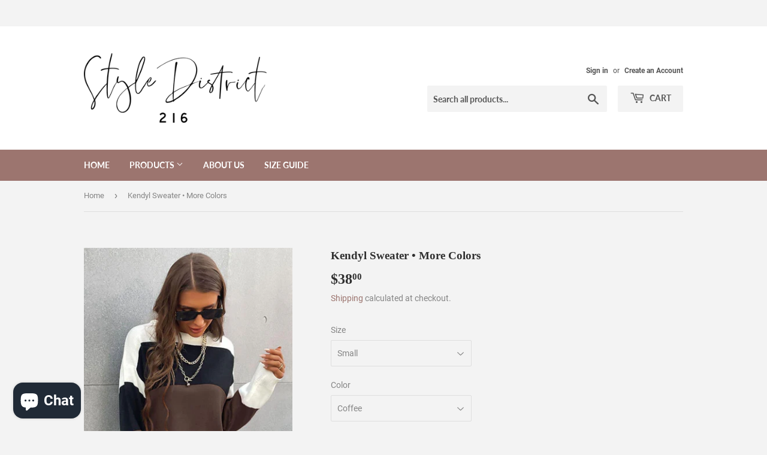

--- FILE ---
content_type: text/html; charset=utf-8
request_url: https://www.styledistrict216.com/products/kendyl-sweater-more-colors
body_size: 28308
content:
<!doctype html>
<html class="no-touch no-js">
  <meta name="p:domain_verify" content="5429199273f85751ca115d821d32ff46"/>
<head>

<!-- DO NOT MODIFY THIS FILE. It was generated automatically. Please contact support for more info. -->

<meta name="mobile-web-app-capable" content="yes" />
<meta name="apple-mobile-web-app-capable" content="yes" />
<meta name="application-name" content="Style District 216" />
<meta name="apple-mobile-web-app-title" content="Style District 216" />
<meta name="apple-mobile-web-app-status-bar-style" content="black" />
<link rel="apple-touch-icon" href="https://assets.loopclub.io/pwa/uploads/logos/zostylex.myshopify.com/9bb7f9ce-d5ad-4df0-9ad9-352649c25f50-logo-120.png" /> <link
rel="apple-touch-icon" sizes="120x120" href="https://assets.loopclub.io/pwa/uploads/logos/zostylex.myshopify.com/9bb7f9ce-d5ad-4df0-9ad9-352649c25f50-logo-120.png" />
<link rel="apple-touch-icon" sizes="152x152" href="https://assets.loopclub.io/pwa/uploads/logos/zostylex.myshopify.com/9bb7f9ce-d5ad-4df0-9ad9-352649c25f50-logo-152.png"
/> <link rel="apple-touch-icon" sizes="167x167" href="ShopDrop" /> <link rel="apple-touch-icon" sizes="180x180" href="ShopDrop" /> <link rel="apple-touch-startup-image" href="ShopDrop" /> <link rel="apple-touch-startup-image" href="https://assets.loopclub.io/pwa/uploads/splash/zostylex.myshopify.com/4df6d82e-bd8b-46c7-bcd3-2516a7c0d384/images/apple-splash-2048-2732.jpg" media="(device-width: 1024px) and (device-height: 1366px) and (-webkit-device-pixel-ratio: 2) and (orientation: portrait)">
<link rel="apple-touch-startup-image" href="https://assets.loopclub.io/pwa/uploads/splash/zostylex.myshopify.com/4df6d82e-bd8b-46c7-bcd3-2516a7c0d384/images/apple-splash-2732-2048.jpg" media="(device-width: 1024px) and (device-height: 1366px) and (-webkit-device-pixel-ratio: 2) and (orientation: landscape)">
<link rel="apple-touch-startup-image" href="https://assets.loopclub.io/pwa/uploads/splash/zostylex.myshopify.com/4df6d82e-bd8b-46c7-bcd3-2516a7c0d384/images/apple-splash-1668-2388.jpg" media="(device-width: 834px) and (device-height: 1194px) and (-webkit-device-pixel-ratio: 2) and (orientation: portrait)">
<link rel="apple-touch-startup-image" href="https://assets.loopclub.io/pwa/uploads/splash/zostylex.myshopify.com/4df6d82e-bd8b-46c7-bcd3-2516a7c0d384/images/apple-splash-2388-1668.jpg" media="(device-width: 834px) and (device-height: 1194px) and (-webkit-device-pixel-ratio: 2) and (orientation: landscape)">
<link rel="apple-touch-startup-image" href="https://assets.loopclub.io/pwa/uploads/splash/zostylex.myshopify.com/4df6d82e-bd8b-46c7-bcd3-2516a7c0d384/images/apple-splash-1536-2048.jpg" media="(device-width: 768px) and (device-height: 1024px) and (-webkit-device-pixel-ratio: 2) and (orientation: portrait)">
<link rel="apple-touch-startup-image" href="https://assets.loopclub.io/pwa/uploads/splash/zostylex.myshopify.com/4df6d82e-bd8b-46c7-bcd3-2516a7c0d384/images/apple-splash-2048-1536.jpg" media="(device-width: 768px) and (device-height: 1024px) and (-webkit-device-pixel-ratio: 2) and (orientation: landscape)">
<link rel="apple-touch-startup-image" href="https://assets.loopclub.io/pwa/uploads/splash/zostylex.myshopify.com/4df6d82e-bd8b-46c7-bcd3-2516a7c0d384/images/apple-splash-1668-2224.jpg" media="(device-width: 834px) and (device-height: 1112px) and (-webkit-device-pixel-ratio: 2) and (orientation: portrait)">
<link rel="apple-touch-startup-image" href="https://assets.loopclub.io/pwa/uploads/splash/zostylex.myshopify.com/4df6d82e-bd8b-46c7-bcd3-2516a7c0d384/images/apple-splash-2224-1668.jpg" media="(device-width: 834px) and (device-height: 1112px) and (-webkit-device-pixel-ratio: 2) and (orientation: landscape)">
<link rel="apple-touch-startup-image" href="https://assets.loopclub.io/pwa/uploads/splash/zostylex.myshopify.com/4df6d82e-bd8b-46c7-bcd3-2516a7c0d384/images/apple-splash-1620-2160.jpg" media="(device-width: 810px) and (device-height: 1080px) and (-webkit-device-pixel-ratio: 2) and (orientation: portrait)">
<link rel="apple-touch-startup-image" href="https://assets.loopclub.io/pwa/uploads/splash/zostylex.myshopify.com/4df6d82e-bd8b-46c7-bcd3-2516a7c0d384/images/apple-splash-2160-1620.jpg" media="(device-width: 810px) and (device-height: 1080px) and (-webkit-device-pixel-ratio: 2) and (orientation: landscape)">
<link rel="apple-touch-startup-image" href="https://assets.loopclub.io/pwa/uploads/splash/zostylex.myshopify.com/4df6d82e-bd8b-46c7-bcd3-2516a7c0d384/images/apple-splash-1242-2688.jpg" media="(device-width: 414px) and (device-height: 896px) and (-webkit-device-pixel-ratio: 3) and (orientation: portrait)">
<link rel="apple-touch-startup-image" href="https://assets.loopclub.io/pwa/uploads/splash/zostylex.myshopify.com/4df6d82e-bd8b-46c7-bcd3-2516a7c0d384/images/apple-splash-2688-1242.jpg" media="(device-width: 414px) and (device-height: 896px) and (-webkit-device-pixel-ratio: 3) and (orientation: landscape)">
<link rel="apple-touch-startup-image" href="https://assets.loopclub.io/pwa/uploads/splash/zostylex.myshopify.com/4df6d82e-bd8b-46c7-bcd3-2516a7c0d384/images/apple-splash-1125-2436.jpg" media="(device-width: 375px) and (device-height: 812px) and (-webkit-device-pixel-ratio: 3) and (orientation: portrait)">
<link rel="apple-touch-startup-image" href="https://assets.loopclub.io/pwa/uploads/splash/zostylex.myshopify.com/4df6d82e-bd8b-46c7-bcd3-2516a7c0d384/images/apple-splash-2436-1125.jpg" media="(device-width: 375px) and (device-height: 812px) and (-webkit-device-pixel-ratio: 3) and (orientation: landscape)">
<link rel="apple-touch-startup-image" href="https://assets.loopclub.io/pwa/uploads/splash/zostylex.myshopify.com/4df6d82e-bd8b-46c7-bcd3-2516a7c0d384/images/apple-splash-828-1792.jpg" media="(device-width: 414px) and (device-height: 896px) and (-webkit-device-pixel-ratio: 2) and (orientation: portrait)">
<link rel="apple-touch-startup-image" href="https://assets.loopclub.io/pwa/uploads/splash/zostylex.myshopify.com/4df6d82e-bd8b-46c7-bcd3-2516a7c0d384/images/apple-splash-1792-828.jpg" media="(device-width: 414px) and (device-height: 896px) and (-webkit-device-pixel-ratio: 2) and (orientation: landscape)">
<link rel="apple-touch-startup-image" href="https://assets.loopclub.io/pwa/uploads/splash/zostylex.myshopify.com/4df6d82e-bd8b-46c7-bcd3-2516a7c0d384/images/apple-splash-1080-1920.jpg" media="(device-width: 360px) and (device-height: 640px) and (-webkit-device-pixel-ratio: 3) and (orientation: portrait)">
<link rel="apple-touch-startup-image" href="https://assets.loopclub.io/pwa/uploads/splash/zostylex.myshopify.com/4df6d82e-bd8b-46c7-bcd3-2516a7c0d384/images/apple-splash-1920-1080.jpg" media="(device-width: 360px) and (device-height: 640px) and (-webkit-device-pixel-ratio: 3) and (orientation: landscape)">
<link rel="apple-touch-startup-image" href="https://assets.loopclub.io/pwa/uploads/splash/zostylex.myshopify.com/4df6d82e-bd8b-46c7-bcd3-2516a7c0d384/images/apple-splash-750-1334.jpg" media="(device-width: 375px) and (device-height: 667px) and (-webkit-device-pixel-ratio: 2) and (orientation: portrait)">
<link rel="apple-touch-startup-image" href="https://assets.loopclub.io/pwa/uploads/splash/zostylex.myshopify.com/4df6d82e-bd8b-46c7-bcd3-2516a7c0d384/images/apple-splash-1334-750.jpg" media="(device-width: 375px) and (device-height: 667px) and (-webkit-device-pixel-ratio: 2) and (orientation: landscape)">
<link rel="apple-touch-startup-image" href="https://assets.loopclub.io/pwa/uploads/splash/zostylex.myshopify.com/4df6d82e-bd8b-46c7-bcd3-2516a7c0d384/images/apple-splash-640-1136.jpg" media="(device-width: 320px) and (device-height: 568px) and (-webkit-device-pixel-ratio: 2) and (orientation: portrait)">
<link rel="apple-touch-startup-image" href="https://assets.loopclub.io/pwa/uploads/splash/zostylex.myshopify.com/4df6d82e-bd8b-46c7-bcd3-2516a7c0d384/images/apple-splash-1136-640.jpg" media="(device-width: 320px) and (device-height: 568px) and (-webkit-device-pixel-ratio: 2) and (orientation: landscape)">


<meta name="msapplication-starturl" content="/?utm_source=loopclub&amp;utm_medium=pwa" />
<meta name="theme-color" content="#9b9b9b" />
<link rel="manifest" href="/apps/lcpwa/manifest.json" />
<meta name="generator" content="Loopclub" />
<script>
  if ("onbeforeinstallprompt" in window) {
    window.addEventListener("beforeinstallprompt", function (e) {
      window._loopBeforeInstallPrompt = e;
      e.preventDefault();
    });
  }
</script>

  <script>(function(H){H.className=H.className.replace(/\bno-js\b/,'js')})(document.documentElement)</script>
  <!-- Basic page needs ================================================== -->
  <meta charset="utf-8">
  <meta http-equiv="X-UA-Compatible" content="IE=edge,chrome=1">

  

  <!-- Title and description ================================================== -->
  <title>
  Kendyl Sweater • More Colors &ndash; Style District 216
  </title>

  
    <meta name="description" content="Lightweight color block sweater. True to size.">
  

  <!-- Product meta ================================================== -->
  <!-- /snippets/social-meta-tags.liquid -->




<meta property="og:site_name" content="Style District 216">
<meta property="og:url" content="https://www.styledistrict216.com/products/kendyl-sweater-more-colors">
<meta property="og:title" content="Kendyl Sweater • More Colors">
<meta property="og:type" content="product">
<meta property="og:description" content="Lightweight color block sweater. True to size.">

  <meta property="og:price:amount" content="38.00">
  <meta property="og:price:currency" content="USD">

<meta property="og:image" content="http://www.styledistrict216.com/cdn/shop/products/image_71b7d5f2-33d8-46ee-b426-1a3743c179e8_1200x1200.jpg?v=1667999739"><meta property="og:image" content="http://www.styledistrict216.com/cdn/shop/products/image_95cfe63a-4866-4a65-ab30-3beb9d8ddd23_1200x1200.jpg?v=1667999742"><meta property="og:image" content="http://www.styledistrict216.com/cdn/shop/products/image_8893ad3c-45c7-4d22-853d-e4dbf272bcb9_1200x1200.jpg?v=1667999744">
<meta property="og:image:secure_url" content="https://www.styledistrict216.com/cdn/shop/products/image_71b7d5f2-33d8-46ee-b426-1a3743c179e8_1200x1200.jpg?v=1667999739"><meta property="og:image:secure_url" content="https://www.styledistrict216.com/cdn/shop/products/image_95cfe63a-4866-4a65-ab30-3beb9d8ddd23_1200x1200.jpg?v=1667999742"><meta property="og:image:secure_url" content="https://www.styledistrict216.com/cdn/shop/products/image_8893ad3c-45c7-4d22-853d-e4dbf272bcb9_1200x1200.jpg?v=1667999744">


<meta name="twitter:card" content="summary_large_image">
<meta name="twitter:title" content="Kendyl Sweater • More Colors">
<meta name="twitter:description" content="Lightweight color block sweater. True to size.">


  <!-- Helpers ================================================== -->
  <link rel="canonical" href="https://www.styledistrict216.com/products/kendyl-sweater-more-colors">
  <meta name="viewport" content="width=device-width,initial-scale=1">

  <!-- CSS ================================================== -->
  <link href="//www.styledistrict216.com/cdn/shop/t/13/assets/theme.scss.css?v=48589202568226319621745077293" rel="stylesheet" type="text/css" media="all" />

  <!-- Header hook for plugins ================================================== -->
  
  
  <script>window.performance && window.performance.mark && window.performance.mark('shopify.content_for_header.start');</script><meta id="shopify-digital-wallet" name="shopify-digital-wallet" content="/16862121/digital_wallets/dialog">
<meta name="shopify-checkout-api-token" content="300543ce2ec9d3ccbb9683f0a95d7a7c">
<meta id="in-context-paypal-metadata" data-shop-id="16862121" data-venmo-supported="false" data-environment="production" data-locale="en_US" data-paypal-v4="true" data-currency="USD">
<link rel="alternate" type="application/json+oembed" href="https://www.styledistrict216.com/products/kendyl-sweater-more-colors.oembed">
<script async="async" src="/checkouts/internal/preloads.js?locale=en-US"></script>
<link rel="preconnect" href="https://shop.app" crossorigin="anonymous">
<script async="async" src="https://shop.app/checkouts/internal/preloads.js?locale=en-US&shop_id=16862121" crossorigin="anonymous"></script>
<script id="apple-pay-shop-capabilities" type="application/json">{"shopId":16862121,"countryCode":"US","currencyCode":"USD","merchantCapabilities":["supports3DS"],"merchantId":"gid:\/\/shopify\/Shop\/16862121","merchantName":"Style District 216","requiredBillingContactFields":["postalAddress","email","phone"],"requiredShippingContactFields":["postalAddress","email","phone"],"shippingType":"shipping","supportedNetworks":["visa","masterCard","amex","discover","elo","jcb"],"total":{"type":"pending","label":"Style District 216","amount":"1.00"},"shopifyPaymentsEnabled":true,"supportsSubscriptions":true}</script>
<script id="shopify-features" type="application/json">{"accessToken":"300543ce2ec9d3ccbb9683f0a95d7a7c","betas":["rich-media-storefront-analytics"],"domain":"www.styledistrict216.com","predictiveSearch":true,"shopId":16862121,"locale":"en"}</script>
<script>var Shopify = Shopify || {};
Shopify.shop = "zostylex.myshopify.com";
Shopify.locale = "en";
Shopify.currency = {"active":"USD","rate":"1.0"};
Shopify.country = "US";
Shopify.theme = {"name":"Supply with Installments message","id":134294896895,"schema_name":"Supply","schema_version":"8.9.19","theme_store_id":679,"role":"main"};
Shopify.theme.handle = "null";
Shopify.theme.style = {"id":null,"handle":null};
Shopify.cdnHost = "www.styledistrict216.com/cdn";
Shopify.routes = Shopify.routes || {};
Shopify.routes.root = "/";</script>
<script type="module">!function(o){(o.Shopify=o.Shopify||{}).modules=!0}(window);</script>
<script>!function(o){function n(){var o=[];function n(){o.push(Array.prototype.slice.apply(arguments))}return n.q=o,n}var t=o.Shopify=o.Shopify||{};t.loadFeatures=n(),t.autoloadFeatures=n()}(window);</script>
<script>
  window.ShopifyPay = window.ShopifyPay || {};
  window.ShopifyPay.apiHost = "shop.app\/pay";
  window.ShopifyPay.redirectState = null;
</script>
<script id="shop-js-analytics" type="application/json">{"pageType":"product"}</script>
<script defer="defer" async type="module" src="//www.styledistrict216.com/cdn/shopifycloud/shop-js/modules/v2/client.init-shop-cart-sync_BT-GjEfc.en.esm.js"></script>
<script defer="defer" async type="module" src="//www.styledistrict216.com/cdn/shopifycloud/shop-js/modules/v2/chunk.common_D58fp_Oc.esm.js"></script>
<script defer="defer" async type="module" src="//www.styledistrict216.com/cdn/shopifycloud/shop-js/modules/v2/chunk.modal_xMitdFEc.esm.js"></script>
<script type="module">
  await import("//www.styledistrict216.com/cdn/shopifycloud/shop-js/modules/v2/client.init-shop-cart-sync_BT-GjEfc.en.esm.js");
await import("//www.styledistrict216.com/cdn/shopifycloud/shop-js/modules/v2/chunk.common_D58fp_Oc.esm.js");
await import("//www.styledistrict216.com/cdn/shopifycloud/shop-js/modules/v2/chunk.modal_xMitdFEc.esm.js");

  window.Shopify.SignInWithShop?.initShopCartSync?.({"fedCMEnabled":true,"windoidEnabled":true});

</script>
<script defer="defer" async type="module" src="//www.styledistrict216.com/cdn/shopifycloud/shop-js/modules/v2/client.payment-terms_Ci9AEqFq.en.esm.js"></script>
<script defer="defer" async type="module" src="//www.styledistrict216.com/cdn/shopifycloud/shop-js/modules/v2/chunk.common_D58fp_Oc.esm.js"></script>
<script defer="defer" async type="module" src="//www.styledistrict216.com/cdn/shopifycloud/shop-js/modules/v2/chunk.modal_xMitdFEc.esm.js"></script>
<script type="module">
  await import("//www.styledistrict216.com/cdn/shopifycloud/shop-js/modules/v2/client.payment-terms_Ci9AEqFq.en.esm.js");
await import("//www.styledistrict216.com/cdn/shopifycloud/shop-js/modules/v2/chunk.common_D58fp_Oc.esm.js");
await import("//www.styledistrict216.com/cdn/shopifycloud/shop-js/modules/v2/chunk.modal_xMitdFEc.esm.js");

  
</script>
<script>
  window.Shopify = window.Shopify || {};
  if (!window.Shopify.featureAssets) window.Shopify.featureAssets = {};
  window.Shopify.featureAssets['shop-js'] = {"shop-cart-sync":["modules/v2/client.shop-cart-sync_DZOKe7Ll.en.esm.js","modules/v2/chunk.common_D58fp_Oc.esm.js","modules/v2/chunk.modal_xMitdFEc.esm.js"],"init-fed-cm":["modules/v2/client.init-fed-cm_B6oLuCjv.en.esm.js","modules/v2/chunk.common_D58fp_Oc.esm.js","modules/v2/chunk.modal_xMitdFEc.esm.js"],"shop-cash-offers":["modules/v2/client.shop-cash-offers_D2sdYoxE.en.esm.js","modules/v2/chunk.common_D58fp_Oc.esm.js","modules/v2/chunk.modal_xMitdFEc.esm.js"],"shop-login-button":["modules/v2/client.shop-login-button_QeVjl5Y3.en.esm.js","modules/v2/chunk.common_D58fp_Oc.esm.js","modules/v2/chunk.modal_xMitdFEc.esm.js"],"pay-button":["modules/v2/client.pay-button_DXTOsIq6.en.esm.js","modules/v2/chunk.common_D58fp_Oc.esm.js","modules/v2/chunk.modal_xMitdFEc.esm.js"],"shop-button":["modules/v2/client.shop-button_DQZHx9pm.en.esm.js","modules/v2/chunk.common_D58fp_Oc.esm.js","modules/v2/chunk.modal_xMitdFEc.esm.js"],"avatar":["modules/v2/client.avatar_BTnouDA3.en.esm.js"],"init-windoid":["modules/v2/client.init-windoid_CR1B-cfM.en.esm.js","modules/v2/chunk.common_D58fp_Oc.esm.js","modules/v2/chunk.modal_xMitdFEc.esm.js"],"init-shop-for-new-customer-accounts":["modules/v2/client.init-shop-for-new-customer-accounts_C_vY_xzh.en.esm.js","modules/v2/client.shop-login-button_QeVjl5Y3.en.esm.js","modules/v2/chunk.common_D58fp_Oc.esm.js","modules/v2/chunk.modal_xMitdFEc.esm.js"],"init-shop-email-lookup-coordinator":["modules/v2/client.init-shop-email-lookup-coordinator_BI7n9ZSv.en.esm.js","modules/v2/chunk.common_D58fp_Oc.esm.js","modules/v2/chunk.modal_xMitdFEc.esm.js"],"init-shop-cart-sync":["modules/v2/client.init-shop-cart-sync_BT-GjEfc.en.esm.js","modules/v2/chunk.common_D58fp_Oc.esm.js","modules/v2/chunk.modal_xMitdFEc.esm.js"],"shop-toast-manager":["modules/v2/client.shop-toast-manager_DiYdP3xc.en.esm.js","modules/v2/chunk.common_D58fp_Oc.esm.js","modules/v2/chunk.modal_xMitdFEc.esm.js"],"init-customer-accounts":["modules/v2/client.init-customer-accounts_D9ZNqS-Q.en.esm.js","modules/v2/client.shop-login-button_QeVjl5Y3.en.esm.js","modules/v2/chunk.common_D58fp_Oc.esm.js","modules/v2/chunk.modal_xMitdFEc.esm.js"],"init-customer-accounts-sign-up":["modules/v2/client.init-customer-accounts-sign-up_iGw4briv.en.esm.js","modules/v2/client.shop-login-button_QeVjl5Y3.en.esm.js","modules/v2/chunk.common_D58fp_Oc.esm.js","modules/v2/chunk.modal_xMitdFEc.esm.js"],"shop-follow-button":["modules/v2/client.shop-follow-button_CqMgW2wH.en.esm.js","modules/v2/chunk.common_D58fp_Oc.esm.js","modules/v2/chunk.modal_xMitdFEc.esm.js"],"checkout-modal":["modules/v2/client.checkout-modal_xHeaAweL.en.esm.js","modules/v2/chunk.common_D58fp_Oc.esm.js","modules/v2/chunk.modal_xMitdFEc.esm.js"],"shop-login":["modules/v2/client.shop-login_D91U-Q7h.en.esm.js","modules/v2/chunk.common_D58fp_Oc.esm.js","modules/v2/chunk.modal_xMitdFEc.esm.js"],"lead-capture":["modules/v2/client.lead-capture_BJmE1dJe.en.esm.js","modules/v2/chunk.common_D58fp_Oc.esm.js","modules/v2/chunk.modal_xMitdFEc.esm.js"],"payment-terms":["modules/v2/client.payment-terms_Ci9AEqFq.en.esm.js","modules/v2/chunk.common_D58fp_Oc.esm.js","modules/v2/chunk.modal_xMitdFEc.esm.js"]};
</script>
<script>(function() {
  var isLoaded = false;
  function asyncLoad() {
    if (isLoaded) return;
    isLoaded = true;
    var urls = ["https:\/\/scripttags.justuno.com\/shopify_justuno_16862121_86201.js?shop=zostylex.myshopify.com","https:\/\/js.smile.io\/v1\/smile-shopify.js?shop=zostylex.myshopify.com","https:\/\/cdn.hextom.com\/js\/quickannouncementbar.js?shop=zostylex.myshopify.com","https:\/\/sp-micro-next.b-cdn.net\/sp-micro.umd.js?shop=zostylex.myshopify.com"];
    for (var i = 0; i < urls.length; i++) {
      var s = document.createElement('script');
      s.type = 'text/javascript';
      s.async = true;
      s.src = urls[i];
      var x = document.getElementsByTagName('script')[0];
      x.parentNode.insertBefore(s, x);
    }
  };
  if(window.attachEvent) {
    window.attachEvent('onload', asyncLoad);
  } else {
    window.addEventListener('load', asyncLoad, false);
  }
})();</script>
<script id="__st">var __st={"a":16862121,"offset":-18000,"reqid":"5f45fe1d-4bc6-4f4e-bd03-b42bf974e04a-1769385481","pageurl":"www.styledistrict216.com\/products\/kendyl-sweater-more-colors","u":"0aa2fd53f742","p":"product","rtyp":"product","rid":7888421683455};</script>
<script>window.ShopifyPaypalV4VisibilityTracking = true;</script>
<script id="captcha-bootstrap">!function(){'use strict';const t='contact',e='account',n='new_comment',o=[[t,t],['blogs',n],['comments',n],[t,'customer']],c=[[e,'customer_login'],[e,'guest_login'],[e,'recover_customer_password'],[e,'create_customer']],r=t=>t.map((([t,e])=>`form[action*='/${t}']:not([data-nocaptcha='true']) input[name='form_type'][value='${e}']`)).join(','),a=t=>()=>t?[...document.querySelectorAll(t)].map((t=>t.form)):[];function s(){const t=[...o],e=r(t);return a(e)}const i='password',u='form_key',d=['recaptcha-v3-token','g-recaptcha-response','h-captcha-response',i],f=()=>{try{return window.sessionStorage}catch{return}},m='__shopify_v',_=t=>t.elements[u];function p(t,e,n=!1){try{const o=window.sessionStorage,c=JSON.parse(o.getItem(e)),{data:r}=function(t){const{data:e,action:n}=t;return t[m]||n?{data:e,action:n}:{data:t,action:n}}(c);for(const[e,n]of Object.entries(r))t.elements[e]&&(t.elements[e].value=n);n&&o.removeItem(e)}catch(o){console.error('form repopulation failed',{error:o})}}const l='form_type',E='cptcha';function T(t){t.dataset[E]=!0}const w=window,h=w.document,L='Shopify',v='ce_forms',y='captcha';let A=!1;((t,e)=>{const n=(g='f06e6c50-85a8-45c8-87d0-21a2b65856fe',I='https://cdn.shopify.com/shopifycloud/storefront-forms-hcaptcha/ce_storefront_forms_captcha_hcaptcha.v1.5.2.iife.js',D={infoText:'Protected by hCaptcha',privacyText:'Privacy',termsText:'Terms'},(t,e,n)=>{const o=w[L][v],c=o.bindForm;if(c)return c(t,g,e,D).then(n);var r;o.q.push([[t,g,e,D],n]),r=I,A||(h.body.append(Object.assign(h.createElement('script'),{id:'captcha-provider',async:!0,src:r})),A=!0)});var g,I,D;w[L]=w[L]||{},w[L][v]=w[L][v]||{},w[L][v].q=[],w[L][y]=w[L][y]||{},w[L][y].protect=function(t,e){n(t,void 0,e),T(t)},Object.freeze(w[L][y]),function(t,e,n,w,h,L){const[v,y,A,g]=function(t,e,n){const i=e?o:[],u=t?c:[],d=[...i,...u],f=r(d),m=r(i),_=r(d.filter((([t,e])=>n.includes(e))));return[a(f),a(m),a(_),s()]}(w,h,L),I=t=>{const e=t.target;return e instanceof HTMLFormElement?e:e&&e.form},D=t=>v().includes(t);t.addEventListener('submit',(t=>{const e=I(t);if(!e)return;const n=D(e)&&!e.dataset.hcaptchaBound&&!e.dataset.recaptchaBound,o=_(e),c=g().includes(e)&&(!o||!o.value);(n||c)&&t.preventDefault(),c&&!n&&(function(t){try{if(!f())return;!function(t){const e=f();if(!e)return;const n=_(t);if(!n)return;const o=n.value;o&&e.removeItem(o)}(t);const e=Array.from(Array(32),(()=>Math.random().toString(36)[2])).join('');!function(t,e){_(t)||t.append(Object.assign(document.createElement('input'),{type:'hidden',name:u})),t.elements[u].value=e}(t,e),function(t,e){const n=f();if(!n)return;const o=[...t.querySelectorAll(`input[type='${i}']`)].map((({name:t})=>t)),c=[...d,...o],r={};for(const[a,s]of new FormData(t).entries())c.includes(a)||(r[a]=s);n.setItem(e,JSON.stringify({[m]:1,action:t.action,data:r}))}(t,e)}catch(e){console.error('failed to persist form',e)}}(e),e.submit())}));const S=(t,e)=>{t&&!t.dataset[E]&&(n(t,e.some((e=>e===t))),T(t))};for(const o of['focusin','change'])t.addEventListener(o,(t=>{const e=I(t);D(e)&&S(e,y())}));const B=e.get('form_key'),M=e.get(l),P=B&&M;t.addEventListener('DOMContentLoaded',(()=>{const t=y();if(P)for(const e of t)e.elements[l].value===M&&p(e,B);[...new Set([...A(),...v().filter((t=>'true'===t.dataset.shopifyCaptcha))])].forEach((e=>S(e,t)))}))}(h,new URLSearchParams(w.location.search),n,t,e,['guest_login'])})(!0,!0)}();</script>
<script integrity="sha256-4kQ18oKyAcykRKYeNunJcIwy7WH5gtpwJnB7kiuLZ1E=" data-source-attribution="shopify.loadfeatures" defer="defer" src="//www.styledistrict216.com/cdn/shopifycloud/storefront/assets/storefront/load_feature-a0a9edcb.js" crossorigin="anonymous"></script>
<script crossorigin="anonymous" defer="defer" src="//www.styledistrict216.com/cdn/shopifycloud/storefront/assets/shopify_pay/storefront-65b4c6d7.js?v=20250812"></script>
<script data-source-attribution="shopify.dynamic_checkout.dynamic.init">var Shopify=Shopify||{};Shopify.PaymentButton=Shopify.PaymentButton||{isStorefrontPortableWallets:!0,init:function(){window.Shopify.PaymentButton.init=function(){};var t=document.createElement("script");t.src="https://www.styledistrict216.com/cdn/shopifycloud/portable-wallets/latest/portable-wallets.en.js",t.type="module",document.head.appendChild(t)}};
</script>
<script data-source-attribution="shopify.dynamic_checkout.buyer_consent">
  function portableWalletsHideBuyerConsent(e){var t=document.getElementById("shopify-buyer-consent"),n=document.getElementById("shopify-subscription-policy-button");t&&n&&(t.classList.add("hidden"),t.setAttribute("aria-hidden","true"),n.removeEventListener("click",e))}function portableWalletsShowBuyerConsent(e){var t=document.getElementById("shopify-buyer-consent"),n=document.getElementById("shopify-subscription-policy-button");t&&n&&(t.classList.remove("hidden"),t.removeAttribute("aria-hidden"),n.addEventListener("click",e))}window.Shopify?.PaymentButton&&(window.Shopify.PaymentButton.hideBuyerConsent=portableWalletsHideBuyerConsent,window.Shopify.PaymentButton.showBuyerConsent=portableWalletsShowBuyerConsent);
</script>
<script>
  function portableWalletsCleanup(e){e&&e.src&&console.error("Failed to load portable wallets script "+e.src);var t=document.querySelectorAll("shopify-accelerated-checkout .shopify-payment-button__skeleton, shopify-accelerated-checkout-cart .wallet-cart-button__skeleton"),e=document.getElementById("shopify-buyer-consent");for(let e=0;e<t.length;e++)t[e].remove();e&&e.remove()}function portableWalletsNotLoadedAsModule(e){e instanceof ErrorEvent&&"string"==typeof e.message&&e.message.includes("import.meta")&&"string"==typeof e.filename&&e.filename.includes("portable-wallets")&&(window.removeEventListener("error",portableWalletsNotLoadedAsModule),window.Shopify.PaymentButton.failedToLoad=e,"loading"===document.readyState?document.addEventListener("DOMContentLoaded",window.Shopify.PaymentButton.init):window.Shopify.PaymentButton.init())}window.addEventListener("error",portableWalletsNotLoadedAsModule);
</script>

<script type="module" src="https://www.styledistrict216.com/cdn/shopifycloud/portable-wallets/latest/portable-wallets.en.js" onError="portableWalletsCleanup(this)" crossorigin="anonymous"></script>
<script nomodule>
  document.addEventListener("DOMContentLoaded", portableWalletsCleanup);
</script>

<link id="shopify-accelerated-checkout-styles" rel="stylesheet" media="screen" href="https://www.styledistrict216.com/cdn/shopifycloud/portable-wallets/latest/accelerated-checkout-backwards-compat.css" crossorigin="anonymous">
<style id="shopify-accelerated-checkout-cart">
        #shopify-buyer-consent {
  margin-top: 1em;
  display: inline-block;
  width: 100%;
}

#shopify-buyer-consent.hidden {
  display: none;
}

#shopify-subscription-policy-button {
  background: none;
  border: none;
  padding: 0;
  text-decoration: underline;
  font-size: inherit;
  cursor: pointer;
}

#shopify-subscription-policy-button::before {
  box-shadow: none;
}

      </style>

<script>window.performance && window.performance.mark && window.performance.mark('shopify.content_for_header.end');</script>

  
  

  <script src="//www.styledistrict216.com/cdn/shop/t/13/assets/jquery-2.2.3.min.js?v=58211863146907186831658703238" type="text/javascript"></script>

  <script src="//www.styledistrict216.com/cdn/shop/t/13/assets/lazysizes.min.js?v=8147953233334221341658703238" async="async"></script>
  <script src="//www.styledistrict216.com/cdn/shop/t/13/assets/vendor.js?v=106177282645720727331658703241" defer="defer"></script>
  <script src="//www.styledistrict216.com/cdn/shop/t/13/assets/theme.js?v=88090588602936917221658703251" defer="defer"></script>


<!-- BEGIN app block: shopify://apps/buddha-mega-menu-navigation/blocks/megamenu/dbb4ce56-bf86-4830-9b3d-16efbef51c6f -->
<script>
        var productImageAndPrice = [],
            collectionImages = [],
            articleImages = [],
            mmLivIcons = false,
            mmFlipClock = false,
            mmFixesUseJquery = false,
            mmNumMMI = 5,
            mmSchemaTranslation = {},
            mmMenuStrings =  [] ,
            mmShopLocale = "en",
            mmShopLocaleCollectionsRoute = "/collections",
            mmSchemaDesignJSON = [{"action":"design","setting":"font_family","value":"Default"},{"action":"design","setting":"font_size","value":"13px"},{"action":"design","setting":"text_color","value":"#222222"},{"action":"design","setting":"link_hover_color","value":"#0da19a"},{"action":"design","setting":"link_color","value":"#4e4e4e"},{"action":"design","setting":"background_hover_color","value":"#f9f9f9"},{"action":"design","setting":"background_color","value":"#ffffff"},{"action":"design","setting":"price_color","value":"#0da19a"},{"action":"design","setting":"contact_right_btn_text_color","value":"#ffffff"},{"action":"design","setting":"contact_right_btn_bg_color","value":"#213236"},{"action":"design","setting":"contact_left_bg_color","value":"#213236"},{"action":"design","setting":"contact_left_alt_color","value":"#aca4a5"},{"action":"design","setting":"contact_left_text_color","value":"#f1f1f0"},{"action":"design","setting":"addtocart_enable","value":"true"},{"action":"design","setting":"addtocart_text_color","value":"#333333"},{"action":"design","setting":"addtocart_background_color","value":"#ffffff"},{"action":"design","setting":"addtocart_text_hover_color","value":"#ffffff"},{"action":"design","setting":"addtocart_background_hover_color","value":"#0da19a"},{"action":"design","setting":"countdown_color","value":"#ffffff"},{"action":"design","setting":"countdown_background_color","value":"#333333"},{"action":"design","setting":"vertical_font_family","value":"Default"},{"action":"design","setting":"vertical_font_size","value":"13px"},{"action":"design","setting":"vertical_text_color","value":"#ffffff"},{"action":"design","setting":"vertical_link_color","value":"#ffffff"},{"action":"design","setting":"vertical_link_hover_color","value":"#f3f3f3"},{"action":"design","setting":"vertical_price_color","value":"#ffffff"},{"action":"design","setting":"vertical_contact_right_btn_text_color","value":"#ffffff"},{"action":"design","setting":"vertical_addtocart_enable","value":"true"},{"action":"design","setting":"vertical_addtocart_text_color","value":"#ffffff"},{"action":"design","setting":"vertical_countdown_color","value":"#ffffff"},{"action":"design","setting":"vertical_countdown_background_color","value":"#333333"},{"action":"design","setting":"vertical_background_color","value":"#9c766e"},{"action":"design","setting":"vertical_addtocart_background_color","value":"#6e5550"},{"action":"design","setting":"vertical_contact_right_btn_bg_color","value":"#6e5550"},{"action":"design","setting":"vertical_contact_left_alt_color","value":"#6e5550"}],
            mmDomChangeSkipUl = ",.flex-direction-nav",
            buddhaMegaMenuShop = "zostylex.myshopify.com",
            mmWireframeCompression = "",
            mmExtensionAssetUrl = "https://cdn.shopify.com/extensions/019abe06-4a3f-7763-88da-170e1b54169b/mega-menu-151/assets/";var bestSellersHTML = '';var newestProductsHTML = '';/* get link lists api */
        var linkLists={"main-menu" : {"title":"Main menu", "items":["/","/collections/all","/pages/about-us","/pages/size-guide",]},"footer" : {"title":"Footer menu", "items":["/search","/pages/about-us","/pages/size-guide","/pages/contact-us","/pages/return-policy","/policies/shipping-policy","/policies/privacy-policy","/policies/terms-of-service",]},"products" : {"title":"All Products", "items":["/collections/tops","/collections/dresses","/collections/skirts","/collections/outerwear","/collections/shoes","/collections/accessories","/collections/new-arrivals",]},"policies" : {"title":"Policies", "items":["/pages/return-policy","/pages/shipping-policy","/pages/privacy-policy","/pages/terms-of-service","/pages/district-fragrance",]},"customer-account-main-menu" : {"title":"Customer account main menu", "items":["/","https://shopify.com/16862121/account/orders?locale=en&amp;region_country=US",]},};/*ENDPARSE*/

        

        /* set product prices *//* get the collection images *//* get the article images *//* customer fixes */
        var mmThemeFixesBeforeInit = function(){ mmHorizontalMenus = "#SiteNav"; mmVerticalMenus = "#MobileNav"; var timberInit = function(){ if(typeof timber != "undefined"){ timber.responsiveNav = function() {}; timber.alignMenu = function() {}; } }; var timberInit2 = function(){ setTimeout(timberInit, 400); }; window.addEventListener("resize", timberInit); document.addEventListener("DOMContentLoaded", timberInit); document.addEventListener("DOMContentLoaded", timberInit2); timberInit(); /** add to cart popup icon notify counter increase */ window.mmAddToCartPopupCallback = function(){ var cartIcon = document.querySelector(".cart-badge--desktop"); if (cartIcon) { cartIcon.innerHTML = parseInt(cartIcon.innerHTML) + 1; if (cartIcon.classList.contains("hidden-count")) { cartIcon.classList.remove("hidden-count"); } } cartIcon = document.querySelector("#mobileNavBar .cart-count"); if (cartIcon) { cartIcon.innerHTML = parseInt(cartIcon.innerHTML) + 1; if (cartIcon.classList.contains("hidden-count")) { cartIcon.classList.remove("hidden-count"); } } } }; var mmThemeFixesBefore = function(){ if(typeof timber != "undefined"){ timber.alignMenu = function () {}; } }; var mmThemeFixesAfter = function(){ verticalMenuMaxWidth = 768; /* user request 45984 */ mmAddStyle(" ul > li.buddha-menu-item { z-index: 10000 !important; } ul > li.buddha-menu-item:hover { z-index: 10001 !important; } ul > li.buddha-menu-item.mega-hover { z-index: 10001 !important; } #MobileNav .buddha-menu-item {display: block !important; } ", "themeScript"); }; 
        

        var mmWireframe = {"html" : "<li class=\"buddha-menu-item\"  ><a data-href=\"/\" href=\"/\" aria-label=\"Home\" data-no-instant=\"\" onclick=\"mmGoToPage(this, event); return false;\"  ><span class=\"mm-title\">Home</span></a></li><li class=\"buddha-menu-item\"  ><a data-href=\"/collections\" href=\"/collections\" aria-label=\"Products\" data-no-instant=\"\" onclick=\"mmGoToPage(this, event); return false;\"  ><span class=\"mm-title\">Products</span><i class=\"mm-arrow mm-angle-down\" aria-hidden=\"true\"></i><button class=\"toggle-menu-btn\" style=\"display:none;\" title=\"Toggle menu\" onclick=\"return toggleSubmenu(this)\"><span class=\"mm-arrow-icon\"><span class=\"bar-one\"></span><span class=\"bar-two\"></span></span></button></a><ul class=\"mm-submenu tree  small \"><li data-href=\"/collections/new-arrivals\" href=\"/collections/new-arrivals\" aria-label=\"New Arrivals\" data-no-instant=\"\" onclick=\"mmGoToPage(this, event); return false;\"  ><a data-href=\"/collections/new-arrivals\" href=\"/collections/new-arrivals\" aria-label=\"New Arrivals\" data-no-instant=\"\" onclick=\"mmGoToPage(this, event); return false;\"  ><span class=\"mm-title\">New Arrivals</span></a></li><li data-href=\"/collections/tops\" href=\"/collections/tops\" aria-label=\"Tops\" data-no-instant=\"\" onclick=\"mmGoToPage(this, event); return false;\"  ><a data-href=\"/collections/tops\" href=\"/collections/tops\" aria-label=\"Tops\" data-no-instant=\"\" onclick=\"mmGoToPage(this, event); return false;\"  ><span class=\"mm-title\">Tops</span><i class=\"mm-arrow mm-angle-down\" aria-hidden=\"true\"></i><button class=\"toggle-menu-btn\" style=\"display:none;\" title=\"Toggle menu\" onclick=\"return toggleSubmenu(this)\"><span class=\"mm-arrow-icon\"><span class=\"bar-one\"></span><span class=\"bar-two\"></span></span></button></a><ul class=\"mm-submenu tree  small mm-last-level\"><li data-href=\"/collections/all-tops\" href=\"/collections/all-tops\" aria-label=\"All Tops\" data-no-instant=\"\" onclick=\"mmGoToPage(this, event); return false;\"  ><a data-href=\"/collections/all-tops\" href=\"/collections/all-tops\" aria-label=\"All Tops\" data-no-instant=\"\" onclick=\"mmGoToPage(this, event); return false;\"  ><span class=\"mm-title\">All Tops</span></a></li><li data-href=\"/collections/graphic-tees\" href=\"/collections/graphic-tees\" aria-label=\"Graphic Tees\" data-no-instant=\"\" onclick=\"mmGoToPage(this, event); return false;\"  ><a data-href=\"/collections/graphic-tees\" href=\"/collections/graphic-tees\" aria-label=\"Graphic Tees\" data-no-instant=\"\" onclick=\"mmGoToPage(this, event); return false;\"  ><span class=\"mm-title\">Graphic Tees</span></a></li></ul></li><li data-href=\"/collections/skirts\" href=\"/collections/skirts\" aria-label=\"Bottoms\" data-no-instant=\"\" onclick=\"mmGoToPage(this, event); return false;\"  ><a data-href=\"/collections/skirts\" href=\"/collections/skirts\" aria-label=\"Bottoms\" data-no-instant=\"\" onclick=\"mmGoToPage(this, event); return false;\"  ><span class=\"mm-title\">Bottoms</span><i class=\"mm-arrow mm-angle-down\" aria-hidden=\"true\"></i><button class=\"toggle-menu-btn\" style=\"display:none;\" title=\"Toggle menu\" onclick=\"return toggleSubmenu(this)\"><span class=\"mm-arrow-icon\"><span class=\"bar-one\"></span><span class=\"bar-two\"></span></span></button></a><ul class=\"mm-submenu tree  small mm-last-level\"><li data-href=\"/collections/all-bottoms\" href=\"/collections/all-bottoms\" aria-label=\"All Bottoms\" data-no-instant=\"\" onclick=\"mmGoToPage(this, event); return false;\"  ><a data-href=\"/collections/all-bottoms\" href=\"/collections/all-bottoms\" aria-label=\"All Bottoms\" data-no-instant=\"\" onclick=\"mmGoToPage(this, event); return false;\"  ><span class=\"mm-title\">All Bottoms</span></a></li><li data-href=\"/collections/denim\" href=\"/collections/denim\" aria-label=\"Denim\" data-no-instant=\"\" onclick=\"mmGoToPage(this, event); return false;\"  ><a data-href=\"/collections/denim\" href=\"/collections/denim\" aria-label=\"Denim\" data-no-instant=\"\" onclick=\"mmGoToPage(this, event); return false;\"  ><span class=\"mm-title\">Denim</span></a></li><li data-href=\"/collections/leggings\" href=\"/collections/leggings\" aria-label=\"Leggings\" data-no-instant=\"\" onclick=\"mmGoToPage(this, event); return false;\"  ><a data-href=\"/collections/leggings\" href=\"/collections/leggings\" aria-label=\"Leggings\" data-no-instant=\"\" onclick=\"mmGoToPage(this, event); return false;\"  ><span class=\"mm-title\">Leggings</span></a></li><li data-href=\"/collections/shorts\" href=\"/collections/shorts\" aria-label=\"Shorts\" data-no-instant=\"\" onclick=\"mmGoToPage(this, event); return false;\"  ><a data-href=\"/collections/shorts\" href=\"/collections/shorts\" aria-label=\"Shorts\" data-no-instant=\"\" onclick=\"mmGoToPage(this, event); return false;\"  ><span class=\"mm-title\">Shorts</span></a></li><li data-href=\"/collections/jumpsuits-rompers\" href=\"/collections/jumpsuits-rompers\" aria-label=\"Jumpsuits & Rompers\" data-no-instant=\"\" onclick=\"mmGoToPage(this, event); return false;\"  ><a data-href=\"/collections/jumpsuits-rompers\" href=\"/collections/jumpsuits-rompers\" aria-label=\"Jumpsuits & Rompers\" data-no-instant=\"\" onclick=\"mmGoToPage(this, event); return false;\"  ><span class=\"mm-title\">Jumpsuits & Rompers</span></a></li><li data-href=\"/collections/skirts-1\" href=\"/collections/skirts-1\" aria-label=\"Skirts\" data-no-instant=\"\" onclick=\"mmGoToPage(this, event); return false;\"  ><a data-href=\"/collections/skirts-1\" href=\"/collections/skirts-1\" aria-label=\"Skirts\" data-no-instant=\"\" onclick=\"mmGoToPage(this, event); return false;\"  ><span class=\"mm-title\">Skirts</span></a></li></ul></li><li data-href=\"/collections/dresses\" href=\"/collections/dresses\" aria-label=\"Dresses\" data-no-instant=\"\" onclick=\"mmGoToPage(this, event); return false;\"  ><a data-href=\"/collections/dresses\" href=\"/collections/dresses\" aria-label=\"Dresses\" data-no-instant=\"\" onclick=\"mmGoToPage(this, event); return false;\"  ><span class=\"mm-title\">Dresses</span></a></li><li data-href=\"/collections/shoes\" href=\"/collections/shoes\" aria-label=\"Shoes\" data-no-instant=\"\" onclick=\"mmGoToPage(this, event); return false;\"  ><a data-href=\"/collections/shoes\" href=\"/collections/shoes\" aria-label=\"Shoes\" data-no-instant=\"\" onclick=\"mmGoToPage(this, event); return false;\"  ><span class=\"mm-title\">Shoes</span></a></li><li data-href=\"/collections/accessories\" href=\"/collections/accessories\" aria-label=\"Accessories\" data-no-instant=\"\" onclick=\"mmGoToPage(this, event); return false;\"  ><a data-href=\"/collections/accessories\" href=\"/collections/accessories\" aria-label=\"Accessories\" data-no-instant=\"\" onclick=\"mmGoToPage(this, event); return false;\"  ><span class=\"mm-title\">Accessories</span><i class=\"mm-arrow mm-angle-down\" aria-hidden=\"true\"></i><button class=\"toggle-menu-btn\" style=\"display:none;\" title=\"Toggle menu\" onclick=\"return toggleSubmenu(this)\"><span class=\"mm-arrow-icon\"><span class=\"bar-one\"></span><span class=\"bar-two\"></span></span></button></a><ul class=\"mm-submenu tree  small mm-last-level\"><li data-href=\"/collections/all-accessories\" href=\"/collections/all-accessories\" aria-label=\"All Accessories\" data-no-instant=\"\" onclick=\"mmGoToPage(this, event); return false;\"  ><a data-href=\"/collections/all-accessories\" href=\"/collections/all-accessories\" aria-label=\"All Accessories\" data-no-instant=\"\" onclick=\"mmGoToPage(this, event); return false;\"  ><span class=\"mm-title\">All Accessories</span></a></li><li data-href=\"/collections/michalke-made\" href=\"/collections/michalke-made\" aria-label=\"Michalke Made\" data-no-instant=\"\" onclick=\"mmGoToPage(this, event); return false;\"  ><a data-href=\"/collections/michalke-made\" href=\"/collections/michalke-made\" aria-label=\"Michalke Made\" data-no-instant=\"\" onclick=\"mmGoToPage(this, event); return false;\"  ><span class=\"mm-title\">Michalke Made</span></a></li></ul></li><li data-href=\"/collections/gift-cards\" href=\"/collections/gift-cards\" aria-label=\"Gift Cards\" data-no-instant=\"\" onclick=\"mmGoToPage(this, event); return false;\"  ><a data-href=\"/collections/gift-cards\" href=\"/collections/gift-cards\" aria-label=\"Gift Cards\" data-no-instant=\"\" onclick=\"mmGoToPage(this, event); return false;\"  ><span class=\"mm-title\">Gift Cards</span></a></li><li href=\"javascript:void(0);\" aria-label=\"Sale\" data-no-instant=\"\" onclick=\"mmGoToPage(this, event); return false;\"  ><a href=\"javascript:void(0);\" aria-label=\"Sale\" data-no-instant=\"\" onclick=\"mmGoToPage(this, event); return false;\"  ><span class=\"mm-title\">Sale</span><i class=\"mm-arrow mm-angle-down\" aria-hidden=\"true\"></i><button class=\"toggle-menu-btn\" style=\"display:none;\" title=\"Toggle menu\" onclick=\"return toggleSubmenu(this)\"><span class=\"mm-arrow-icon\"><span class=\"bar-one\"></span><span class=\"bar-two\"></span></span></button></a><ul class=\"mm-submenu tree  small mm-last-level\"><li href=\"javascript:void(0);\" aria-label=\"All Sale\" data-no-instant=\"\" onclick=\"mmGoToPage(this, event); return false;\"  ><a href=\"javascript:void(0);\" aria-label=\"All Sale\" data-no-instant=\"\" onclick=\"mmGoToPage(this, event); return false;\"  ><span class=\"mm-title\">All Sale</span></a></li><li href=\"javascript:void(0);\" aria-label=\"$5 Clearance\" data-no-instant=\"\" onclick=\"mmGoToPage(this, event); return false;\"  ><a href=\"javascript:void(0);\" aria-label=\"$5 Clearance\" data-no-instant=\"\" onclick=\"mmGoToPage(this, event); return false;\"  ><span class=\"mm-title\">$5 Clearance</span></a></li><li href=\"javascript:void(0);\" aria-label=\"$10 Clearance\" data-no-instant=\"\" onclick=\"mmGoToPage(this, event); return false;\"  ><a href=\"javascript:void(0);\" aria-label=\"$10 Clearance\" data-no-instant=\"\" onclick=\"mmGoToPage(this, event); return false;\"  ><span class=\"mm-title\">$10 Clearance</span></a></li><li href=\"javascript:void(0);\" aria-label=\"$20 Clearance\" data-no-instant=\"\" onclick=\"mmGoToPage(this, event); return false;\"  ><a href=\"javascript:void(0);\" aria-label=\"$20 Clearance\" data-no-instant=\"\" onclick=\"mmGoToPage(this, event); return false;\"  ><span class=\"mm-title\">$20 Clearance</span></a></li></ul></li></ul></li><li class=\"buddha-menu-item\"  ><a data-href=\"/pages/about-us\" href=\"/pages/about-us\" aria-label=\"About Us\" data-no-instant=\"\" onclick=\"mmGoToPage(this, event); return false;\"  ><span class=\"mm-title\">About Us</span></a></li><li class=\"buddha-menu-item\"  ><a data-href=\"/pages/size-guide\" href=\"/pages/size-guide\" aria-label=\"Size Guide\" data-no-instant=\"\" onclick=\"mmGoToPage(this, event); return false;\"  ><span class=\"mm-title\">Size Guide</span></a></li><li class=\"buddha-menu-item\"  ><a data-href=\"/pages/how-sezzle-works\" href=\"/pages/how-sezzle-works\" aria-label=\"Sezzle\" data-no-instant=\"\" onclick=\"mmGoToPage(this, event); return false;\"  ><span class=\"mm-title\">Sezzle</span></a></li>" };

        function mmLoadJS(file, async = true) {
            let script = document.createElement("script");
            script.setAttribute("src", file);
            script.setAttribute("data-no-instant", "");
            script.setAttribute("type", "text/javascript");
            script.setAttribute("async", async);
            document.head.appendChild(script);
        }
        function mmLoadCSS(file) {  
            var style = document.createElement('link');
            style.href = file;
            style.type = 'text/css';
            style.rel = 'stylesheet';
            document.head.append(style); 
        }
              
        var mmDisableWhenResIsLowerThan = '';
        var mmLoadResources = (mmDisableWhenResIsLowerThan == '' || mmDisableWhenResIsLowerThan == 0 || (mmDisableWhenResIsLowerThan > 0 && window.innerWidth>=mmDisableWhenResIsLowerThan));
        if (mmLoadResources) {
            /* load resources via js injection */
            mmLoadJS("https://cdn.shopify.com/extensions/019abe06-4a3f-7763-88da-170e1b54169b/mega-menu-151/assets/buddha-megamenu.js");
            
            mmLoadCSS("https://cdn.shopify.com/extensions/019abe06-4a3f-7763-88da-170e1b54169b/mega-menu-151/assets/buddha-megamenu2.css");}
    </script><!-- HIDE ORIGINAL MENU --><style id="mmHideOriginalMenuStyle"> #AccessibleNav{visibility: hidden !important;} </style>
        <script>
            setTimeout(function(){
                var mmHideStyle  = document.querySelector("#mmHideOriginalMenuStyle");
                if (mmHideStyle) mmHideStyle.parentNode.removeChild(mmHideStyle);
            },10000);
        </script>
<!-- END app block --><script src="https://cdn.shopify.com/extensions/e8878072-2f6b-4e89-8082-94b04320908d/inbox-1254/assets/inbox-chat-loader.js" type="text/javascript" defer="defer"></script>
<link href="https://monorail-edge.shopifysvc.com" rel="dns-prefetch">
<script>(function(){if ("sendBeacon" in navigator && "performance" in window) {try {var session_token_from_headers = performance.getEntriesByType('navigation')[0].serverTiming.find(x => x.name == '_s').description;} catch {var session_token_from_headers = undefined;}var session_cookie_matches = document.cookie.match(/_shopify_s=([^;]*)/);var session_token_from_cookie = session_cookie_matches && session_cookie_matches.length === 2 ? session_cookie_matches[1] : "";var session_token = session_token_from_headers || session_token_from_cookie || "";function handle_abandonment_event(e) {var entries = performance.getEntries().filter(function(entry) {return /monorail-edge.shopifysvc.com/.test(entry.name);});if (!window.abandonment_tracked && entries.length === 0) {window.abandonment_tracked = true;var currentMs = Date.now();var navigation_start = performance.timing.navigationStart;var payload = {shop_id: 16862121,url: window.location.href,navigation_start,duration: currentMs - navigation_start,session_token,page_type: "product"};window.navigator.sendBeacon("https://monorail-edge.shopifysvc.com/v1/produce", JSON.stringify({schema_id: "online_store_buyer_site_abandonment/1.1",payload: payload,metadata: {event_created_at_ms: currentMs,event_sent_at_ms: currentMs}}));}}window.addEventListener('pagehide', handle_abandonment_event);}}());</script>
<script id="web-pixels-manager-setup">(function e(e,d,r,n,o){if(void 0===o&&(o={}),!Boolean(null===(a=null===(i=window.Shopify)||void 0===i?void 0:i.analytics)||void 0===a?void 0:a.replayQueue)){var i,a;window.Shopify=window.Shopify||{};var t=window.Shopify;t.analytics=t.analytics||{};var s=t.analytics;s.replayQueue=[],s.publish=function(e,d,r){return s.replayQueue.push([e,d,r]),!0};try{self.performance.mark("wpm:start")}catch(e){}var l=function(){var e={modern:/Edge?\/(1{2}[4-9]|1[2-9]\d|[2-9]\d{2}|\d{4,})\.\d+(\.\d+|)|Firefox\/(1{2}[4-9]|1[2-9]\d|[2-9]\d{2}|\d{4,})\.\d+(\.\d+|)|Chrom(ium|e)\/(9{2}|\d{3,})\.\d+(\.\d+|)|(Maci|X1{2}).+ Version\/(15\.\d+|(1[6-9]|[2-9]\d|\d{3,})\.\d+)([,.]\d+|)( \(\w+\)|)( Mobile\/\w+|) Safari\/|Chrome.+OPR\/(9{2}|\d{3,})\.\d+\.\d+|(CPU[ +]OS|iPhone[ +]OS|CPU[ +]iPhone|CPU IPhone OS|CPU iPad OS)[ +]+(15[._]\d+|(1[6-9]|[2-9]\d|\d{3,})[._]\d+)([._]\d+|)|Android:?[ /-](13[3-9]|1[4-9]\d|[2-9]\d{2}|\d{4,})(\.\d+|)(\.\d+|)|Android.+Firefox\/(13[5-9]|1[4-9]\d|[2-9]\d{2}|\d{4,})\.\d+(\.\d+|)|Android.+Chrom(ium|e)\/(13[3-9]|1[4-9]\d|[2-9]\d{2}|\d{4,})\.\d+(\.\d+|)|SamsungBrowser\/([2-9]\d|\d{3,})\.\d+/,legacy:/Edge?\/(1[6-9]|[2-9]\d|\d{3,})\.\d+(\.\d+|)|Firefox\/(5[4-9]|[6-9]\d|\d{3,})\.\d+(\.\d+|)|Chrom(ium|e)\/(5[1-9]|[6-9]\d|\d{3,})\.\d+(\.\d+|)([\d.]+$|.*Safari\/(?![\d.]+ Edge\/[\d.]+$))|(Maci|X1{2}).+ Version\/(10\.\d+|(1[1-9]|[2-9]\d|\d{3,})\.\d+)([,.]\d+|)( \(\w+\)|)( Mobile\/\w+|) Safari\/|Chrome.+OPR\/(3[89]|[4-9]\d|\d{3,})\.\d+\.\d+|(CPU[ +]OS|iPhone[ +]OS|CPU[ +]iPhone|CPU IPhone OS|CPU iPad OS)[ +]+(10[._]\d+|(1[1-9]|[2-9]\d|\d{3,})[._]\d+)([._]\d+|)|Android:?[ /-](13[3-9]|1[4-9]\d|[2-9]\d{2}|\d{4,})(\.\d+|)(\.\d+|)|Mobile Safari.+OPR\/([89]\d|\d{3,})\.\d+\.\d+|Android.+Firefox\/(13[5-9]|1[4-9]\d|[2-9]\d{2}|\d{4,})\.\d+(\.\d+|)|Android.+Chrom(ium|e)\/(13[3-9]|1[4-9]\d|[2-9]\d{2}|\d{4,})\.\d+(\.\d+|)|Android.+(UC? ?Browser|UCWEB|U3)[ /]?(15\.([5-9]|\d{2,})|(1[6-9]|[2-9]\d|\d{3,})\.\d+)\.\d+|SamsungBrowser\/(5\.\d+|([6-9]|\d{2,})\.\d+)|Android.+MQ{2}Browser\/(14(\.(9|\d{2,})|)|(1[5-9]|[2-9]\d|\d{3,})(\.\d+|))(\.\d+|)|K[Aa][Ii]OS\/(3\.\d+|([4-9]|\d{2,})\.\d+)(\.\d+|)/},d=e.modern,r=e.legacy,n=navigator.userAgent;return n.match(d)?"modern":n.match(r)?"legacy":"unknown"}(),u="modern"===l?"modern":"legacy",c=(null!=n?n:{modern:"",legacy:""})[u],f=function(e){return[e.baseUrl,"/wpm","/b",e.hashVersion,"modern"===e.buildTarget?"m":"l",".js"].join("")}({baseUrl:d,hashVersion:r,buildTarget:u}),m=function(e){var d=e.version,r=e.bundleTarget,n=e.surface,o=e.pageUrl,i=e.monorailEndpoint;return{emit:function(e){var a=e.status,t=e.errorMsg,s=(new Date).getTime(),l=JSON.stringify({metadata:{event_sent_at_ms:s},events:[{schema_id:"web_pixels_manager_load/3.1",payload:{version:d,bundle_target:r,page_url:o,status:a,surface:n,error_msg:t},metadata:{event_created_at_ms:s}}]});if(!i)return console&&console.warn&&console.warn("[Web Pixels Manager] No Monorail endpoint provided, skipping logging."),!1;try{return self.navigator.sendBeacon.bind(self.navigator)(i,l)}catch(e){}var u=new XMLHttpRequest;try{return u.open("POST",i,!0),u.setRequestHeader("Content-Type","text/plain"),u.send(l),!0}catch(e){return console&&console.warn&&console.warn("[Web Pixels Manager] Got an unhandled error while logging to Monorail."),!1}}}}({version:r,bundleTarget:l,surface:e.surface,pageUrl:self.location.href,monorailEndpoint:e.monorailEndpoint});try{o.browserTarget=l,function(e){var d=e.src,r=e.async,n=void 0===r||r,o=e.onload,i=e.onerror,a=e.sri,t=e.scriptDataAttributes,s=void 0===t?{}:t,l=document.createElement("script"),u=document.querySelector("head"),c=document.querySelector("body");if(l.async=n,l.src=d,a&&(l.integrity=a,l.crossOrigin="anonymous"),s)for(var f in s)if(Object.prototype.hasOwnProperty.call(s,f))try{l.dataset[f]=s[f]}catch(e){}if(o&&l.addEventListener("load",o),i&&l.addEventListener("error",i),u)u.appendChild(l);else{if(!c)throw new Error("Did not find a head or body element to append the script");c.appendChild(l)}}({src:f,async:!0,onload:function(){if(!function(){var e,d;return Boolean(null===(d=null===(e=window.Shopify)||void 0===e?void 0:e.analytics)||void 0===d?void 0:d.initialized)}()){var d=window.webPixelsManager.init(e)||void 0;if(d){var r=window.Shopify.analytics;r.replayQueue.forEach((function(e){var r=e[0],n=e[1],o=e[2];d.publishCustomEvent(r,n,o)})),r.replayQueue=[],r.publish=d.publishCustomEvent,r.visitor=d.visitor,r.initialized=!0}}},onerror:function(){return m.emit({status:"failed",errorMsg:"".concat(f," has failed to load")})},sri:function(e){var d=/^sha384-[A-Za-z0-9+/=]+$/;return"string"==typeof e&&d.test(e)}(c)?c:"",scriptDataAttributes:o}),m.emit({status:"loading"})}catch(e){m.emit({status:"failed",errorMsg:(null==e?void 0:e.message)||"Unknown error"})}}})({shopId: 16862121,storefrontBaseUrl: "https://www.styledistrict216.com",extensionsBaseUrl: "https://extensions.shopifycdn.com/cdn/shopifycloud/web-pixels-manager",monorailEndpoint: "https://monorail-edge.shopifysvc.com/unstable/produce_batch",surface: "storefront-renderer",enabledBetaFlags: ["2dca8a86"],webPixelsConfigList: [{"id":"958726399","configuration":"{\"backendUrl\":\"https:\\\/\\\/api.salespop.com\",\"shopifyDomain\":\"zostylex.myshopify.com\"}","eventPayloadVersion":"v1","runtimeContext":"STRICT","scriptVersion":"bb83dd074d22fef7d4e3cfe7cac23089","type":"APP","apiClientId":1869884,"privacyPurposes":["ANALYTICS"],"dataSharingAdjustments":{"protectedCustomerApprovalScopes":["read_customer_address","read_customer_name","read_customer_personal_data"]}},{"id":"62226687","configuration":"{\"tagID\":\"2612671596863\"}","eventPayloadVersion":"v1","runtimeContext":"STRICT","scriptVersion":"18031546ee651571ed29edbe71a3550b","type":"APP","apiClientId":3009811,"privacyPurposes":["ANALYTICS","MARKETING","SALE_OF_DATA"],"dataSharingAdjustments":{"protectedCustomerApprovalScopes":["read_customer_address","read_customer_email","read_customer_name","read_customer_personal_data","read_customer_phone"]}},{"id":"80085247","eventPayloadVersion":"v1","runtimeContext":"LAX","scriptVersion":"1","type":"CUSTOM","privacyPurposes":["ANALYTICS"],"name":"Google Analytics tag (migrated)"},{"id":"shopify-app-pixel","configuration":"{}","eventPayloadVersion":"v1","runtimeContext":"STRICT","scriptVersion":"0450","apiClientId":"shopify-pixel","type":"APP","privacyPurposes":["ANALYTICS","MARKETING"]},{"id":"shopify-custom-pixel","eventPayloadVersion":"v1","runtimeContext":"LAX","scriptVersion":"0450","apiClientId":"shopify-pixel","type":"CUSTOM","privacyPurposes":["ANALYTICS","MARKETING"]}],isMerchantRequest: false,initData: {"shop":{"name":"Style District 216","paymentSettings":{"currencyCode":"USD"},"myshopifyDomain":"zostylex.myshopify.com","countryCode":"US","storefrontUrl":"https:\/\/www.styledistrict216.com"},"customer":null,"cart":null,"checkout":null,"productVariants":[{"price":{"amount":38.0,"currencyCode":"USD"},"product":{"title":"Kendyl Sweater • More Colors","vendor":"Style District 216","id":"7888421683455","untranslatedTitle":"Kendyl Sweater • More Colors","url":"\/products\/kendyl-sweater-more-colors","type":"Tops"},"id":"43593997484287","image":{"src":"\/\/www.styledistrict216.com\/cdn\/shop\/products\/image_71b7d5f2-33d8-46ee-b426-1a3743c179e8.jpg?v=1667999739"},"sku":null,"title":"Small \/ Coffee","untranslatedTitle":"Small \/ Coffee"},{"price":{"amount":38.0,"currencyCode":"USD"},"product":{"title":"Kendyl Sweater • More Colors","vendor":"Style District 216","id":"7888421683455","untranslatedTitle":"Kendyl Sweater • More Colors","url":"\/products\/kendyl-sweater-more-colors","type":"Tops"},"id":"43593997517055","image":{"src":"\/\/www.styledistrict216.com\/cdn\/shop\/products\/image_71b7d5f2-33d8-46ee-b426-1a3743c179e8.jpg?v=1667999739"},"sku":null,"title":"Small \/ Brown","untranslatedTitle":"Small \/ Brown"},{"price":{"amount":38.0,"currencyCode":"USD"},"product":{"title":"Kendyl Sweater • More Colors","vendor":"Style District 216","id":"7888421683455","untranslatedTitle":"Kendyl Sweater • More Colors","url":"\/products\/kendyl-sweater-more-colors","type":"Tops"},"id":"43593997549823","image":{"src":"\/\/www.styledistrict216.com\/cdn\/shop\/products\/image_71b7d5f2-33d8-46ee-b426-1a3743c179e8.jpg?v=1667999739"},"sku":null,"title":"Small \/ Gray","untranslatedTitle":"Small \/ Gray"},{"price":{"amount":38.0,"currencyCode":"USD"},"product":{"title":"Kendyl Sweater • More Colors","vendor":"Style District 216","id":"7888421683455","untranslatedTitle":"Kendyl Sweater • More Colors","url":"\/products\/kendyl-sweater-more-colors","type":"Tops"},"id":"43593997582591","image":{"src":"\/\/www.styledistrict216.com\/cdn\/shop\/products\/image_71b7d5f2-33d8-46ee-b426-1a3743c179e8.jpg?v=1667999739"},"sku":null,"title":"Small \/ Khaki","untranslatedTitle":"Small \/ Khaki"},{"price":{"amount":38.0,"currencyCode":"USD"},"product":{"title":"Kendyl Sweater • More Colors","vendor":"Style District 216","id":"7888421683455","untranslatedTitle":"Kendyl Sweater • More Colors","url":"\/products\/kendyl-sweater-more-colors","type":"Tops"},"id":"43593997615359","image":{"src":"\/\/www.styledistrict216.com\/cdn\/shop\/products\/image_71b7d5f2-33d8-46ee-b426-1a3743c179e8.jpg?v=1667999739"},"sku":null,"title":"Medium \/ Coffee","untranslatedTitle":"Medium \/ Coffee"},{"price":{"amount":38.0,"currencyCode":"USD"},"product":{"title":"Kendyl Sweater • More Colors","vendor":"Style District 216","id":"7888421683455","untranslatedTitle":"Kendyl Sweater • More Colors","url":"\/products\/kendyl-sweater-more-colors","type":"Tops"},"id":"43593997648127","image":{"src":"\/\/www.styledistrict216.com\/cdn\/shop\/products\/image_71b7d5f2-33d8-46ee-b426-1a3743c179e8.jpg?v=1667999739"},"sku":null,"title":"Medium \/ Brown","untranslatedTitle":"Medium \/ Brown"},{"price":{"amount":38.0,"currencyCode":"USD"},"product":{"title":"Kendyl Sweater • More Colors","vendor":"Style District 216","id":"7888421683455","untranslatedTitle":"Kendyl Sweater • More Colors","url":"\/products\/kendyl-sweater-more-colors","type":"Tops"},"id":"43593997680895","image":{"src":"\/\/www.styledistrict216.com\/cdn\/shop\/products\/image_71b7d5f2-33d8-46ee-b426-1a3743c179e8.jpg?v=1667999739"},"sku":null,"title":"Medium \/ Gray","untranslatedTitle":"Medium \/ Gray"},{"price":{"amount":38.0,"currencyCode":"USD"},"product":{"title":"Kendyl Sweater • More Colors","vendor":"Style District 216","id":"7888421683455","untranslatedTitle":"Kendyl Sweater • More Colors","url":"\/products\/kendyl-sweater-more-colors","type":"Tops"},"id":"43593997713663","image":{"src":"\/\/www.styledistrict216.com\/cdn\/shop\/products\/image_71b7d5f2-33d8-46ee-b426-1a3743c179e8.jpg?v=1667999739"},"sku":null,"title":"Medium \/ Khaki","untranslatedTitle":"Medium \/ Khaki"},{"price":{"amount":38.0,"currencyCode":"USD"},"product":{"title":"Kendyl Sweater • More Colors","vendor":"Style District 216","id":"7888421683455","untranslatedTitle":"Kendyl Sweater • More Colors","url":"\/products\/kendyl-sweater-more-colors","type":"Tops"},"id":"43593997746431","image":{"src":"\/\/www.styledistrict216.com\/cdn\/shop\/products\/image_71b7d5f2-33d8-46ee-b426-1a3743c179e8.jpg?v=1667999739"},"sku":null,"title":"Large \/ Coffee","untranslatedTitle":"Large \/ Coffee"},{"price":{"amount":38.0,"currencyCode":"USD"},"product":{"title":"Kendyl Sweater • More Colors","vendor":"Style District 216","id":"7888421683455","untranslatedTitle":"Kendyl Sweater • More Colors","url":"\/products\/kendyl-sweater-more-colors","type":"Tops"},"id":"43593997779199","image":{"src":"\/\/www.styledistrict216.com\/cdn\/shop\/products\/image_71b7d5f2-33d8-46ee-b426-1a3743c179e8.jpg?v=1667999739"},"sku":null,"title":"Large \/ Brown","untranslatedTitle":"Large \/ Brown"},{"price":{"amount":38.0,"currencyCode":"USD"},"product":{"title":"Kendyl Sweater • More Colors","vendor":"Style District 216","id":"7888421683455","untranslatedTitle":"Kendyl Sweater • More Colors","url":"\/products\/kendyl-sweater-more-colors","type":"Tops"},"id":"43593997811967","image":{"src":"\/\/www.styledistrict216.com\/cdn\/shop\/products\/image_71b7d5f2-33d8-46ee-b426-1a3743c179e8.jpg?v=1667999739"},"sku":null,"title":"Large \/ Gray","untranslatedTitle":"Large \/ Gray"},{"price":{"amount":38.0,"currencyCode":"USD"},"product":{"title":"Kendyl Sweater • More Colors","vendor":"Style District 216","id":"7888421683455","untranslatedTitle":"Kendyl Sweater • More Colors","url":"\/products\/kendyl-sweater-more-colors","type":"Tops"},"id":"43593997844735","image":{"src":"\/\/www.styledistrict216.com\/cdn\/shop\/products\/image_71b7d5f2-33d8-46ee-b426-1a3743c179e8.jpg?v=1667999739"},"sku":null,"title":"Large \/ Khaki","untranslatedTitle":"Large \/ Khaki"}],"purchasingCompany":null},},"https://www.styledistrict216.com/cdn","fcfee988w5aeb613cpc8e4bc33m6693e112",{"modern":"","legacy":""},{"shopId":"16862121","storefrontBaseUrl":"https:\/\/www.styledistrict216.com","extensionBaseUrl":"https:\/\/extensions.shopifycdn.com\/cdn\/shopifycloud\/web-pixels-manager","surface":"storefront-renderer","enabledBetaFlags":"[\"2dca8a86\"]","isMerchantRequest":"false","hashVersion":"fcfee988w5aeb613cpc8e4bc33m6693e112","publish":"custom","events":"[[\"page_viewed\",{}],[\"product_viewed\",{\"productVariant\":{\"price\":{\"amount\":38.0,\"currencyCode\":\"USD\"},\"product\":{\"title\":\"Kendyl Sweater • More Colors\",\"vendor\":\"Style District 216\",\"id\":\"7888421683455\",\"untranslatedTitle\":\"Kendyl Sweater • More Colors\",\"url\":\"\/products\/kendyl-sweater-more-colors\",\"type\":\"Tops\"},\"id\":\"43593997484287\",\"image\":{\"src\":\"\/\/www.styledistrict216.com\/cdn\/shop\/products\/image_71b7d5f2-33d8-46ee-b426-1a3743c179e8.jpg?v=1667999739\"},\"sku\":null,\"title\":\"Small \/ Coffee\",\"untranslatedTitle\":\"Small \/ Coffee\"}}]]"});</script><script>
  window.ShopifyAnalytics = window.ShopifyAnalytics || {};
  window.ShopifyAnalytics.meta = window.ShopifyAnalytics.meta || {};
  window.ShopifyAnalytics.meta.currency = 'USD';
  var meta = {"product":{"id":7888421683455,"gid":"gid:\/\/shopify\/Product\/7888421683455","vendor":"Style District 216","type":"Tops","handle":"kendyl-sweater-more-colors","variants":[{"id":43593997484287,"price":3800,"name":"Kendyl Sweater • More Colors - Small \/ Coffee","public_title":"Small \/ Coffee","sku":null},{"id":43593997517055,"price":3800,"name":"Kendyl Sweater • More Colors - Small \/ Brown","public_title":"Small \/ Brown","sku":null},{"id":43593997549823,"price":3800,"name":"Kendyl Sweater • More Colors - Small \/ Gray","public_title":"Small \/ Gray","sku":null},{"id":43593997582591,"price":3800,"name":"Kendyl Sweater • More Colors - Small \/ Khaki","public_title":"Small \/ Khaki","sku":null},{"id":43593997615359,"price":3800,"name":"Kendyl Sweater • More Colors - Medium \/ Coffee","public_title":"Medium \/ Coffee","sku":null},{"id":43593997648127,"price":3800,"name":"Kendyl Sweater • More Colors - Medium \/ Brown","public_title":"Medium \/ Brown","sku":null},{"id":43593997680895,"price":3800,"name":"Kendyl Sweater • More Colors - Medium \/ Gray","public_title":"Medium \/ Gray","sku":null},{"id":43593997713663,"price":3800,"name":"Kendyl Sweater • More Colors - Medium \/ Khaki","public_title":"Medium \/ Khaki","sku":null},{"id":43593997746431,"price":3800,"name":"Kendyl Sweater • More Colors - Large \/ Coffee","public_title":"Large \/ Coffee","sku":null},{"id":43593997779199,"price":3800,"name":"Kendyl Sweater • More Colors - Large \/ Brown","public_title":"Large \/ Brown","sku":null},{"id":43593997811967,"price":3800,"name":"Kendyl Sweater • More Colors - Large \/ Gray","public_title":"Large \/ Gray","sku":null},{"id":43593997844735,"price":3800,"name":"Kendyl Sweater • More Colors - Large \/ Khaki","public_title":"Large \/ Khaki","sku":null}],"remote":false},"page":{"pageType":"product","resourceType":"product","resourceId":7888421683455,"requestId":"5f45fe1d-4bc6-4f4e-bd03-b42bf974e04a-1769385481"}};
  for (var attr in meta) {
    window.ShopifyAnalytics.meta[attr] = meta[attr];
  }
</script>
<script class="analytics">
  (function () {
    var customDocumentWrite = function(content) {
      var jquery = null;

      if (window.jQuery) {
        jquery = window.jQuery;
      } else if (window.Checkout && window.Checkout.$) {
        jquery = window.Checkout.$;
      }

      if (jquery) {
        jquery('body').append(content);
      }
    };

    var hasLoggedConversion = function(token) {
      if (token) {
        return document.cookie.indexOf('loggedConversion=' + token) !== -1;
      }
      return false;
    }

    var setCookieIfConversion = function(token) {
      if (token) {
        var twoMonthsFromNow = new Date(Date.now());
        twoMonthsFromNow.setMonth(twoMonthsFromNow.getMonth() + 2);

        document.cookie = 'loggedConversion=' + token + '; expires=' + twoMonthsFromNow;
      }
    }

    var trekkie = window.ShopifyAnalytics.lib = window.trekkie = window.trekkie || [];
    if (trekkie.integrations) {
      return;
    }
    trekkie.methods = [
      'identify',
      'page',
      'ready',
      'track',
      'trackForm',
      'trackLink'
    ];
    trekkie.factory = function(method) {
      return function() {
        var args = Array.prototype.slice.call(arguments);
        args.unshift(method);
        trekkie.push(args);
        return trekkie;
      };
    };
    for (var i = 0; i < trekkie.methods.length; i++) {
      var key = trekkie.methods[i];
      trekkie[key] = trekkie.factory(key);
    }
    trekkie.load = function(config) {
      trekkie.config = config || {};
      trekkie.config.initialDocumentCookie = document.cookie;
      var first = document.getElementsByTagName('script')[0];
      var script = document.createElement('script');
      script.type = 'text/javascript';
      script.onerror = function(e) {
        var scriptFallback = document.createElement('script');
        scriptFallback.type = 'text/javascript';
        scriptFallback.onerror = function(error) {
                var Monorail = {
      produce: function produce(monorailDomain, schemaId, payload) {
        var currentMs = new Date().getTime();
        var event = {
          schema_id: schemaId,
          payload: payload,
          metadata: {
            event_created_at_ms: currentMs,
            event_sent_at_ms: currentMs
          }
        };
        return Monorail.sendRequest("https://" + monorailDomain + "/v1/produce", JSON.stringify(event));
      },
      sendRequest: function sendRequest(endpointUrl, payload) {
        // Try the sendBeacon API
        if (window && window.navigator && typeof window.navigator.sendBeacon === 'function' && typeof window.Blob === 'function' && !Monorail.isIos12()) {
          var blobData = new window.Blob([payload], {
            type: 'text/plain'
          });

          if (window.navigator.sendBeacon(endpointUrl, blobData)) {
            return true;
          } // sendBeacon was not successful

        } // XHR beacon

        var xhr = new XMLHttpRequest();

        try {
          xhr.open('POST', endpointUrl);
          xhr.setRequestHeader('Content-Type', 'text/plain');
          xhr.send(payload);
        } catch (e) {
          console.log(e);
        }

        return false;
      },
      isIos12: function isIos12() {
        return window.navigator.userAgent.lastIndexOf('iPhone; CPU iPhone OS 12_') !== -1 || window.navigator.userAgent.lastIndexOf('iPad; CPU OS 12_') !== -1;
      }
    };
    Monorail.produce('monorail-edge.shopifysvc.com',
      'trekkie_storefront_load_errors/1.1',
      {shop_id: 16862121,
      theme_id: 134294896895,
      app_name: "storefront",
      context_url: window.location.href,
      source_url: "//www.styledistrict216.com/cdn/s/trekkie.storefront.8d95595f799fbf7e1d32231b9a28fd43b70c67d3.min.js"});

        };
        scriptFallback.async = true;
        scriptFallback.src = '//www.styledistrict216.com/cdn/s/trekkie.storefront.8d95595f799fbf7e1d32231b9a28fd43b70c67d3.min.js';
        first.parentNode.insertBefore(scriptFallback, first);
      };
      script.async = true;
      script.src = '//www.styledistrict216.com/cdn/s/trekkie.storefront.8d95595f799fbf7e1d32231b9a28fd43b70c67d3.min.js';
      first.parentNode.insertBefore(script, first);
    };
    trekkie.load(
      {"Trekkie":{"appName":"storefront","development":false,"defaultAttributes":{"shopId":16862121,"isMerchantRequest":null,"themeId":134294896895,"themeCityHash":"7394556076712767588","contentLanguage":"en","currency":"USD","eventMetadataId":"8e2772f1-3a1d-4e27-9ac8-62f4b16263a9"},"isServerSideCookieWritingEnabled":true,"monorailRegion":"shop_domain","enabledBetaFlags":["65f19447"]},"Session Attribution":{},"S2S":{"facebookCapiEnabled":false,"source":"trekkie-storefront-renderer","apiClientId":580111}}
    );

    var loaded = false;
    trekkie.ready(function() {
      if (loaded) return;
      loaded = true;

      window.ShopifyAnalytics.lib = window.trekkie;

      var originalDocumentWrite = document.write;
      document.write = customDocumentWrite;
      try { window.ShopifyAnalytics.merchantGoogleAnalytics.call(this); } catch(error) {};
      document.write = originalDocumentWrite;

      window.ShopifyAnalytics.lib.page(null,{"pageType":"product","resourceType":"product","resourceId":7888421683455,"requestId":"5f45fe1d-4bc6-4f4e-bd03-b42bf974e04a-1769385481","shopifyEmitted":true});

      var match = window.location.pathname.match(/checkouts\/(.+)\/(thank_you|post_purchase)/)
      var token = match? match[1]: undefined;
      if (!hasLoggedConversion(token)) {
        setCookieIfConversion(token);
        window.ShopifyAnalytics.lib.track("Viewed Product",{"currency":"USD","variantId":43593997484287,"productId":7888421683455,"productGid":"gid:\/\/shopify\/Product\/7888421683455","name":"Kendyl Sweater • More Colors - Small \/ Coffee","price":"38.00","sku":null,"brand":"Style District 216","variant":"Small \/ Coffee","category":"Tops","nonInteraction":true,"remote":false},undefined,undefined,{"shopifyEmitted":true});
      window.ShopifyAnalytics.lib.track("monorail:\/\/trekkie_storefront_viewed_product\/1.1",{"currency":"USD","variantId":43593997484287,"productId":7888421683455,"productGid":"gid:\/\/shopify\/Product\/7888421683455","name":"Kendyl Sweater • More Colors - Small \/ Coffee","price":"38.00","sku":null,"brand":"Style District 216","variant":"Small \/ Coffee","category":"Tops","nonInteraction":true,"remote":false,"referer":"https:\/\/www.styledistrict216.com\/products\/kendyl-sweater-more-colors"});
      }
    });


        var eventsListenerScript = document.createElement('script');
        eventsListenerScript.async = true;
        eventsListenerScript.src = "//www.styledistrict216.com/cdn/shopifycloud/storefront/assets/shop_events_listener-3da45d37.js";
        document.getElementsByTagName('head')[0].appendChild(eventsListenerScript);

})();</script>
  <script>
  if (!window.ga || (window.ga && typeof window.ga !== 'function')) {
    window.ga = function ga() {
      (window.ga.q = window.ga.q || []).push(arguments);
      if (window.Shopify && window.Shopify.analytics && typeof window.Shopify.analytics.publish === 'function') {
        window.Shopify.analytics.publish("ga_stub_called", {}, {sendTo: "google_osp_migration"});
      }
      console.error("Shopify's Google Analytics stub called with:", Array.from(arguments), "\nSee https://help.shopify.com/manual/promoting-marketing/pixels/pixel-migration#google for more information.");
    };
    if (window.Shopify && window.Shopify.analytics && typeof window.Shopify.analytics.publish === 'function') {
      window.Shopify.analytics.publish("ga_stub_initialized", {}, {sendTo: "google_osp_migration"});
    }
  }
</script>
<script
  defer
  src="https://www.styledistrict216.com/cdn/shopifycloud/perf-kit/shopify-perf-kit-3.0.4.min.js"
  data-application="storefront-renderer"
  data-shop-id="16862121"
  data-render-region="gcp-us-central1"
  data-page-type="product"
  data-theme-instance-id="134294896895"
  data-theme-name="Supply"
  data-theme-version="8.9.19"
  data-monorail-region="shop_domain"
  data-resource-timing-sampling-rate="10"
  data-shs="true"
  data-shs-beacon="true"
  data-shs-export-with-fetch="true"
  data-shs-logs-sample-rate="1"
  data-shs-beacon-endpoint="https://www.styledistrict216.com/api/collect"
></script>
</head>

<body id="kendyl-sweater-more-colors" class="template-product">
  

  <div id="shopify-section-header" class="shopify-section header-section"><header class="site-header" role="banner" data-section-id="header" data-section-type="header-section">
  <div class="wrapper">

    <div class="grid--full">
      <div class="grid-item large--one-half">
        
          <div class="h1 header-logo" itemscope itemtype="http://schema.org/Organization">
        
          
          

          <a href="/" itemprop="url">
            <div class="lazyload__image-wrapper no-js header-logo__image" style="max-width:305px;">
              <div style="padding-top:38.05970149253731%;">
                <img class="lazyload js"
                  data-src="//www.styledistrict216.com/cdn/shop/files/C59BD00B-3AE5-409A-84EE-7AD1D1A75492_{width}x.png?v=1615319739"
                  data-widths="[180, 360, 540, 720, 900, 1080, 1296, 1512, 1728, 2048]"
                  data-aspectratio="2.627450980392157"
                  data-sizes="auto"
                  alt="Style District 216"
                  style="width:305px;">
              </div>
            </div>
            <noscript>
              
              <img src="//www.styledistrict216.com/cdn/shop/files/C59BD00B-3AE5-409A-84EE-7AD1D1A75492_305x.png?v=1615319739"
                srcset="//www.styledistrict216.com/cdn/shop/files/C59BD00B-3AE5-409A-84EE-7AD1D1A75492_305x.png?v=1615319739 1x, //www.styledistrict216.com/cdn/shop/files/C59BD00B-3AE5-409A-84EE-7AD1D1A75492_305x@2x.png?v=1615319739 2x"
                alt="Style District 216"
                itemprop="logo"
                style="max-width:305px;">
            </noscript>
          </a>
          
        
          </div>
        
      </div>

      <div class="grid-item large--one-half text-center large--text-right">
        
          <div class="site-header--text-links">
            

            
              <span class="site-header--meta-links medium-down--hide">
                
                  <a href="/account/login" id="customer_login_link">Sign in</a>
                  <span class="site-header--spacer">or</span>
                  <a href="/account/register" id="customer_register_link">Create an Account</a>
                
              </span>
            
          </div>

          <br class="medium-down--hide">
        

        <form action="/search" method="get" class="search-bar" role="search">
  <input type="hidden" name="type" value="product">

  <input type="search" name="q" value="" placeholder="Search all products..." aria-label="Search all products...">
  <button type="submit" class="search-bar--submit icon-fallback-text">
    <span class="icon icon-search" aria-hidden="true"></span>
    <span class="fallback-text">Search</span>
  </button>
</form>


        <a href="/cart" class="header-cart-btn cart-toggle">
          <span class="icon icon-cart"></span>
          Cart <span class="cart-count cart-badge--desktop hidden-count">0</span>
        </a>
      </div>
    </div>

  </div>
</header>

<div id="mobileNavBar">
  <div class="display-table-cell">
    <button class="menu-toggle mobileNavBar-link" aria-controls="navBar" aria-expanded="false"><span class="icon icon-hamburger" aria-hidden="true"></span>Menu</button>
  </div>
  <div class="display-table-cell">
    <a href="/cart" class="cart-toggle mobileNavBar-link">
      <span class="icon icon-cart"></span>
      Cart <span class="cart-count hidden-count">0</span>
    </a>
  </div>
</div>

<nav class="nav-bar" id="navBar" role="navigation">
  <div class="wrapper">
    <form action="/search" method="get" class="search-bar" role="search">
  <input type="hidden" name="type" value="product">

  <input type="search" name="q" value="" placeholder="Search all products..." aria-label="Search all products...">
  <button type="submit" class="search-bar--submit icon-fallback-text">
    <span class="icon icon-search" aria-hidden="true"></span>
    <span class="fallback-text">Search</span>
  </button>
</form>

    <ul class="mobile-nav" id="MobileNav">
  
  
    
      <li>
        <a
          href="/"
          class="mobile-nav--link"
          data-meganav-type="child"
          >
            Home
        </a>
      </li>
    
  
    
      
      <li
        class="mobile-nav--has-dropdown "
        aria-haspopup="true">
        <a
          href="/collections/all"
          class="mobile-nav--link"
          data-meganav-type="parent"
          >
            Products
        </a>
        <button class="icon icon-arrow-down mobile-nav--button"
          aria-expanded="false"
          aria-label="Products Menu">
        </button>
        <ul
          id="MenuParent-2"
          class="mobile-nav--dropdown "
          data-meganav-dropdown>
          
            
              <li>
                <a
                  href="/collections/tops"
                  class="mobile-nav--link"
                  data-meganav-type="child"
                  >
                    Tops
                </a>
              </li>
            
          
            
              <li>
                <a
                  href="/collections/dresses"
                  class="mobile-nav--link"
                  data-meganav-type="child"
                  >
                    Dresses
                </a>
              </li>
            
          
            
              <li>
                <a
                  href="/collections/skirts"
                  class="mobile-nav--link"
                  data-meganav-type="child"
                  >
                    Bottoms
                </a>
              </li>
            
          
            
              <li>
                <a
                  href="/collections/outerwear"
                  class="mobile-nav--link"
                  data-meganav-type="child"
                  >
                    Outerwear
                </a>
              </li>
            
          
            
              <li>
                <a
                  href="/collections/shoes"
                  class="mobile-nav--link"
                  data-meganav-type="child"
                  >
                    Shoes
                </a>
              </li>
            
          
            
              <li>
                <a
                  href="/collections/accessories"
                  class="mobile-nav--link"
                  data-meganav-type="child"
                  >
                    Accessories
                </a>
              </li>
            
          
            
              <li>
                <a
                  href="/collections/new-arrivals"
                  class="mobile-nav--link"
                  data-meganav-type="child"
                  >
                    New Arrivals
                </a>
              </li>
            
          
            
              <li>
                <a
                  href="/collections/coming-soon-district-fragrance"
                  class="mobile-nav--link"
                  data-meganav-type="child"
                  >
                    Coming Soon...District Fragrance
                </a>
              </li>
            
          
        </ul>
      </li>
    
  
    
      <li>
        <a
          href="/pages/about-us"
          class="mobile-nav--link"
          data-meganav-type="child"
          >
            About Us
        </a>
      </li>
    
  
    
      <li>
        <a
          href="/pages/size-guide"
          class="mobile-nav--link"
          data-meganav-type="child"
          >
            Size Guide
        </a>
      </li>
    
  

  
    
      <li class="customer-navlink large--hide"><a href="/account/login" id="customer_login_link">Sign in</a></li>
      <li class="customer-navlink large--hide"><a href="/account/register" id="customer_register_link">Create an Account</a></li>
    
  
</ul>

    <ul class="site-nav" id="AccessibleNav">
  
  
    
      <li>
        <a
          href="/"
          class="site-nav--link"
          data-meganav-type="child"
          >
            Home
        </a>
      </li>
    
  
    
      
      <li
        class="site-nav--has-dropdown "
        aria-haspopup="true">
        <a
          href="/collections/all"
          class="site-nav--link"
          data-meganav-type="parent"
          aria-controls="MenuParent-2"
          aria-expanded="false"
          >
            Products
            <span class="icon icon-arrow-down" aria-hidden="true"></span>
        </a>
        <ul
          id="MenuParent-2"
          class="site-nav--dropdown "
          data-meganav-dropdown>
          
            
              <li>
                <a
                  href="/collections/tops"
                  class="site-nav--link"
                  data-meganav-type="child"
                  
                  tabindex="-1">
                    Tops
                </a>
              </li>
            
          
            
              <li>
                <a
                  href="/collections/dresses"
                  class="site-nav--link"
                  data-meganav-type="child"
                  
                  tabindex="-1">
                    Dresses
                </a>
              </li>
            
          
            
              <li>
                <a
                  href="/collections/skirts"
                  class="site-nav--link"
                  data-meganav-type="child"
                  
                  tabindex="-1">
                    Bottoms
                </a>
              </li>
            
          
            
              <li>
                <a
                  href="/collections/outerwear"
                  class="site-nav--link"
                  data-meganav-type="child"
                  
                  tabindex="-1">
                    Outerwear
                </a>
              </li>
            
          
            
              <li>
                <a
                  href="/collections/shoes"
                  class="site-nav--link"
                  data-meganav-type="child"
                  
                  tabindex="-1">
                    Shoes
                </a>
              </li>
            
          
            
              <li>
                <a
                  href="/collections/accessories"
                  class="site-nav--link"
                  data-meganav-type="child"
                  
                  tabindex="-1">
                    Accessories
                </a>
              </li>
            
          
            
              <li>
                <a
                  href="/collections/new-arrivals"
                  class="site-nav--link"
                  data-meganav-type="child"
                  
                  tabindex="-1">
                    New Arrivals
                </a>
              </li>
            
          
            
              <li>
                <a
                  href="/collections/coming-soon-district-fragrance"
                  class="site-nav--link"
                  data-meganav-type="child"
                  
                  tabindex="-1">
                    Coming Soon...District Fragrance
                </a>
              </li>
            
          
        </ul>
      </li>
    
  
    
      <li>
        <a
          href="/pages/about-us"
          class="site-nav--link"
          data-meganav-type="child"
          >
            About Us
        </a>
      </li>
    
  
    
      <li>
        <a
          href="/pages/size-guide"
          class="site-nav--link"
          data-meganav-type="child"
          >
            Size Guide
        </a>
      </li>
    
  

  
    
      <li class="customer-navlink large--hide"><a href="/account/login" id="customer_login_link">Sign in</a></li>
      <li class="customer-navlink large--hide"><a href="/account/register" id="customer_register_link">Create an Account</a></li>
    
  
</ul>

  </div>
</nav>




</div>

  <main class="wrapper main-content" role="main">

    

<div id="shopify-section-product-template" class="shopify-section product-template-section"><div id="ProductSection" data-section-id="product-template" data-section-type="product-template" data-zoom-toggle="zoom-in" data-zoom-enabled="false" data-related-enabled="" data-social-sharing="" data-show-compare-at-price="true" data-stock="false" data-incoming-transfer="false" data-ajax-cart-method="modal">





<nav class="breadcrumb" role="navigation" aria-label="breadcrumbs">
  <a href="/" title="Back to the frontpage">Home</a>

  

    
    <span class="divider" aria-hidden="true">&rsaquo;</span>
    <span class="breadcrumb--truncate">Kendyl Sweater • More Colors</span>

  
</nav>









<div class="grid" itemscope itemtype="http://schema.org/Product">
  <meta itemprop="url" content="https://www.styledistrict216.com/products/kendyl-sweater-more-colors">
  <meta itemprop="image" content="//www.styledistrict216.com/cdn/shop/products/image_71b7d5f2-33d8-46ee-b426-1a3743c179e8_grande.jpg?v=1667999739">

  <div class="grid-item large--two-fifths">
    <div class="grid">
      <div class="grid-item large--eleven-twelfths text-center">
        <div class="product-photo-container" id="productPhotoContainer-product-template">
          
          
<div id="productPhotoWrapper-product-template-38632703525119" class="lazyload__image-wrapper" data-image-id="38632703525119" style="max-width: 682.6666666666666px">
              <div class="no-js product__image-wrapper" style="padding-top:150.00000000000003%;">
                <img id=""
                  
                  src="//www.styledistrict216.com/cdn/shop/products/image_71b7d5f2-33d8-46ee-b426-1a3743c179e8_300x300.jpg?v=1667999739"
                  
                  class="lazyload no-js lazypreload"
                  data-src="//www.styledistrict216.com/cdn/shop/products/image_71b7d5f2-33d8-46ee-b426-1a3743c179e8_{width}x.jpg?v=1667999739"
                  data-widths="[180, 360, 540, 720, 900, 1080, 1296, 1512, 1728, 2048]"
                  data-aspectratio="0.6666666666666666"
                  data-sizes="auto"
                  alt="Kendyl Sweater • More Colors"
                  >
              </div>
            </div>
            
              <noscript>
                <img src="//www.styledistrict216.com/cdn/shop/products/image_71b7d5f2-33d8-46ee-b426-1a3743c179e8_580x.jpg?v=1667999739"
                  srcset="//www.styledistrict216.com/cdn/shop/products/image_71b7d5f2-33d8-46ee-b426-1a3743c179e8_580x.jpg?v=1667999739 1x, //www.styledistrict216.com/cdn/shop/products/image_71b7d5f2-33d8-46ee-b426-1a3743c179e8_580x@2x.jpg?v=1667999739 2x"
                  alt="Kendyl Sweater • More Colors" style="opacity:1;">
              </noscript>
            
          
<div id="productPhotoWrapper-product-template-38632704114943" class="lazyload__image-wrapper hide" data-image-id="38632704114943" style="max-width: 682.6666666666666px">
              <div class="no-js product__image-wrapper" style="padding-top:150.00000000000003%;">
                <img id=""
                  
                  class="lazyload no-js lazypreload"
                  data-src="//www.styledistrict216.com/cdn/shop/products/image_95cfe63a-4866-4a65-ab30-3beb9d8ddd23_{width}x.jpg?v=1667999742"
                  data-widths="[180, 360, 540, 720, 900, 1080, 1296, 1512, 1728, 2048]"
                  data-aspectratio="0.6666666666666666"
                  data-sizes="auto"
                  alt="Kendyl Sweater • More Colors"
                  >
              </div>
            </div>
            
          
<div id="productPhotoWrapper-product-template-38632704344319" class="lazyload__image-wrapper hide" data-image-id="38632704344319" style="max-width: 682.6666666666666px">
              <div class="no-js product__image-wrapper" style="padding-top:150.00000000000003%;">
                <img id=""
                  
                  class="lazyload no-js lazypreload"
                  data-src="//www.styledistrict216.com/cdn/shop/products/image_8893ad3c-45c7-4d22-853d-e4dbf272bcb9_{width}x.jpg?v=1667999744"
                  data-widths="[180, 360, 540, 720, 900, 1080, 1296, 1512, 1728, 2048]"
                  data-aspectratio="0.6666666666666666"
                  data-sizes="auto"
                  alt="Kendyl Sweater • More Colors"
                  >
              </div>
            </div>
            
          
<div id="productPhotoWrapper-product-template-38632705032447" class="lazyload__image-wrapper hide" data-image-id="38632705032447" style="max-width: 682.6666666666666px">
              <div class="no-js product__image-wrapper" style="padding-top:150.00000000000003%;">
                <img id=""
                  
                  class="lazyload no-js lazypreload"
                  data-src="//www.styledistrict216.com/cdn/shop/products/image_a9b8c8ab-6594-449d-8304-94d55747edef_{width}x.jpg?v=1667999746"
                  data-widths="[180, 360, 540, 720, 900, 1080, 1296, 1512, 1728, 2048]"
                  data-aspectratio="0.6666666666666666"
                  data-sizes="auto"
                  alt="Kendyl Sweater • More Colors"
                  >
              </div>
            </div>
            
          
<div id="productPhotoWrapper-product-template-38632705229055" class="lazyload__image-wrapper hide" data-image-id="38632705229055" style="max-width: 682.6666666666666px">
              <div class="no-js product__image-wrapper" style="padding-top:150.00000000000003%;">
                <img id=""
                  
                  class="lazyload no-js lazypreload"
                  data-src="//www.styledistrict216.com/cdn/shop/products/image_878cb558-9048-4832-bb2a-a5bad58ca513_{width}x.jpg?v=1667999747"
                  data-widths="[180, 360, 540, 720, 900, 1080, 1296, 1512, 1728, 2048]"
                  data-aspectratio="0.6666666666666666"
                  data-sizes="auto"
                  alt="Kendyl Sweater • More Colors"
                  >
              </div>
            </div>
            
          
<div id="productPhotoWrapper-product-template-38632705556735" class="lazyload__image-wrapper hide" data-image-id="38632705556735" style="max-width: 682.6666666666666px">
              <div class="no-js product__image-wrapper" style="padding-top:150.00000000000003%;">
                <img id=""
                  
                  class="lazyload no-js lazypreload"
                  data-src="//www.styledistrict216.com/cdn/shop/products/image_d83b926d-ee9e-4132-8685-b8d819beeb2a_{width}x.jpg?v=1667999749"
                  data-widths="[180, 360, 540, 720, 900, 1080, 1296, 1512, 1728, 2048]"
                  data-aspectratio="0.6666666666666666"
                  data-sizes="auto"
                  alt="Kendyl Sweater • More Colors"
                  >
              </div>
            </div>
            
          
<div id="productPhotoWrapper-product-template-38632706113791" class="lazyload__image-wrapper hide" data-image-id="38632706113791" style="max-width: 682.6666666666666px">
              <div class="no-js product__image-wrapper" style="padding-top:150.00000000000003%;">
                <img id=""
                  
                  class="lazyload no-js lazypreload"
                  data-src="//www.styledistrict216.com/cdn/shop/products/image_c697eebc-e94c-4b38-b4ef-b693571820b3_{width}x.jpg?v=1667999750"
                  data-widths="[180, 360, 540, 720, 900, 1080, 1296, 1512, 1728, 2048]"
                  data-aspectratio="0.6666666666666666"
                  data-sizes="auto"
                  alt="Kendyl Sweater • More Colors"
                  >
              </div>
            </div>
            
          
<div id="productPhotoWrapper-product-template-38632706408703" class="lazyload__image-wrapper hide" data-image-id="38632706408703" style="max-width: 682.6666666666666px">
              <div class="no-js product__image-wrapper" style="padding-top:150.00000000000003%;">
                <img id=""
                  
                  class="lazyload no-js lazypreload"
                  data-src="//www.styledistrict216.com/cdn/shop/products/image_eb67121e-503b-4323-bfcf-517f41700997_{width}x.jpg?v=1667999752"
                  data-widths="[180, 360, 540, 720, 900, 1080, 1296, 1512, 1728, 2048]"
                  data-aspectratio="0.6666666666666666"
                  data-sizes="auto"
                  alt="Kendyl Sweater • More Colors"
                  >
              </div>
            </div>
            
          
        </div>

        
          <ul class="product-photo-thumbs grid-uniform" id="productThumbs-product-template">

            
              <li class="grid-item medium-down--one-quarter large--one-quarter">
                <a href="//www.styledistrict216.com/cdn/shop/products/image_71b7d5f2-33d8-46ee-b426-1a3743c179e8_1024x1024@2x.jpg?v=1667999739" class="product-photo-thumb product-photo-thumb-product-template" data-image-id="38632703525119">
                  <img src="//www.styledistrict216.com/cdn/shop/products/image_71b7d5f2-33d8-46ee-b426-1a3743c179e8_compact.jpg?v=1667999739" alt="Kendyl Sweater • More Colors">
                </a>
              </li>
            
              <li class="grid-item medium-down--one-quarter large--one-quarter">
                <a href="//www.styledistrict216.com/cdn/shop/products/image_95cfe63a-4866-4a65-ab30-3beb9d8ddd23_1024x1024@2x.jpg?v=1667999742" class="product-photo-thumb product-photo-thumb-product-template" data-image-id="38632704114943">
                  <img src="//www.styledistrict216.com/cdn/shop/products/image_95cfe63a-4866-4a65-ab30-3beb9d8ddd23_compact.jpg?v=1667999742" alt="Kendyl Sweater • More Colors">
                </a>
              </li>
            
              <li class="grid-item medium-down--one-quarter large--one-quarter">
                <a href="//www.styledistrict216.com/cdn/shop/products/image_8893ad3c-45c7-4d22-853d-e4dbf272bcb9_1024x1024@2x.jpg?v=1667999744" class="product-photo-thumb product-photo-thumb-product-template" data-image-id="38632704344319">
                  <img src="//www.styledistrict216.com/cdn/shop/products/image_8893ad3c-45c7-4d22-853d-e4dbf272bcb9_compact.jpg?v=1667999744" alt="Kendyl Sweater • More Colors">
                </a>
              </li>
            
              <li class="grid-item medium-down--one-quarter large--one-quarter">
                <a href="//www.styledistrict216.com/cdn/shop/products/image_a9b8c8ab-6594-449d-8304-94d55747edef_1024x1024@2x.jpg?v=1667999746" class="product-photo-thumb product-photo-thumb-product-template" data-image-id="38632705032447">
                  <img src="//www.styledistrict216.com/cdn/shop/products/image_a9b8c8ab-6594-449d-8304-94d55747edef_compact.jpg?v=1667999746" alt="Kendyl Sweater • More Colors">
                </a>
              </li>
            
              <li class="grid-item medium-down--one-quarter large--one-quarter">
                <a href="//www.styledistrict216.com/cdn/shop/products/image_878cb558-9048-4832-bb2a-a5bad58ca513_1024x1024@2x.jpg?v=1667999747" class="product-photo-thumb product-photo-thumb-product-template" data-image-id="38632705229055">
                  <img src="//www.styledistrict216.com/cdn/shop/products/image_878cb558-9048-4832-bb2a-a5bad58ca513_compact.jpg?v=1667999747" alt="Kendyl Sweater • More Colors">
                </a>
              </li>
            
              <li class="grid-item medium-down--one-quarter large--one-quarter">
                <a href="//www.styledistrict216.com/cdn/shop/products/image_d83b926d-ee9e-4132-8685-b8d819beeb2a_1024x1024@2x.jpg?v=1667999749" class="product-photo-thumb product-photo-thumb-product-template" data-image-id="38632705556735">
                  <img src="//www.styledistrict216.com/cdn/shop/products/image_d83b926d-ee9e-4132-8685-b8d819beeb2a_compact.jpg?v=1667999749" alt="Kendyl Sweater • More Colors">
                </a>
              </li>
            
              <li class="grid-item medium-down--one-quarter large--one-quarter">
                <a href="//www.styledistrict216.com/cdn/shop/products/image_c697eebc-e94c-4b38-b4ef-b693571820b3_1024x1024@2x.jpg?v=1667999750" class="product-photo-thumb product-photo-thumb-product-template" data-image-id="38632706113791">
                  <img src="//www.styledistrict216.com/cdn/shop/products/image_c697eebc-e94c-4b38-b4ef-b693571820b3_compact.jpg?v=1667999750" alt="Kendyl Sweater • More Colors">
                </a>
              </li>
            
              <li class="grid-item medium-down--one-quarter large--one-quarter">
                <a href="//www.styledistrict216.com/cdn/shop/products/image_eb67121e-503b-4323-bfcf-517f41700997_1024x1024@2x.jpg?v=1667999752" class="product-photo-thumb product-photo-thumb-product-template" data-image-id="38632706408703">
                  <img src="//www.styledistrict216.com/cdn/shop/products/image_eb67121e-503b-4323-bfcf-517f41700997_compact.jpg?v=1667999752" alt="Kendyl Sweater • More Colors">
                </a>
              </li>
            

          </ul>
        

      </div>
    </div>
  </div>

  <div class="grid-item large--three-fifths">

    <h1 class="h2" itemprop="name">Kendyl Sweater • More Colors</h1>

    

    <div itemprop="offers" itemscope itemtype="http://schema.org/Offer">

      

      <meta itemprop="priceCurrency" content="USD">
      <meta itemprop="price" content="38.0">

      <ul class="inline-list product-meta" data-price>
        <li>
          <span id="productPrice-product-template" class="h1">
            





<small aria-hidden="true">$38<sup>00</sup></small>
<span class="visually-hidden">$38.00</span>

          </span>
          <div class="product-price-unit " data-unit-price-container>
  <span class="visually-hidden">Unit price</span><span data-unit-price></span><span aria-hidden="true">/</span><span class="visually-hidden">&nbsp;per&nbsp;</span><span data-unit-price-base-unit><span></span></span>
</div>

        </li>
        
        
      </ul><div class="product__policies rte"><a href="/policies/shipping-policy">Shipping</a> calculated at checkout.
</div><hr id="variantBreak" class="hr--clear hr--small">

      <link itemprop="availability" href="http://schema.org/OutOfStock">

      
<form method="post" action="/cart/add" id="addToCartForm-product-template" accept-charset="UTF-8" class="addToCartForm addToCartForm--payment-button
" enctype="multipart/form-data" data-product-form=""><input type="hidden" name="form_type" value="product" /><input type="hidden" name="utf8" value="✓" />
        
        
          <shopify-payment-terms variant-id="43593997484287" shopify-meta="{&quot;type&quot;:&quot;product&quot;,&quot;currency_code&quot;:&quot;USD&quot;,&quot;country_code&quot;:&quot;US&quot;,&quot;variants&quot;:[{&quot;id&quot;:43593997484287,&quot;price_per_term&quot;:&quot;$19.00&quot;,&quot;full_price&quot;:&quot;$38.00&quot;,&quot;eligible&quot;:true,&quot;available&quot;:false,&quot;number_of_payment_terms&quot;:2},{&quot;id&quot;:43593997517055,&quot;price_per_term&quot;:&quot;$19.00&quot;,&quot;full_price&quot;:&quot;$38.00&quot;,&quot;eligible&quot;:true,&quot;available&quot;:false,&quot;number_of_payment_terms&quot;:2},{&quot;id&quot;:43593997549823,&quot;price_per_term&quot;:&quot;$19.00&quot;,&quot;full_price&quot;:&quot;$38.00&quot;,&quot;eligible&quot;:true,&quot;available&quot;:false,&quot;number_of_payment_terms&quot;:2},{&quot;id&quot;:43593997582591,&quot;price_per_term&quot;:&quot;$19.00&quot;,&quot;full_price&quot;:&quot;$38.00&quot;,&quot;eligible&quot;:true,&quot;available&quot;:false,&quot;number_of_payment_terms&quot;:2},{&quot;id&quot;:43593997615359,&quot;price_per_term&quot;:&quot;$19.00&quot;,&quot;full_price&quot;:&quot;$38.00&quot;,&quot;eligible&quot;:true,&quot;available&quot;:false,&quot;number_of_payment_terms&quot;:2},{&quot;id&quot;:43593997648127,&quot;price_per_term&quot;:&quot;$19.00&quot;,&quot;full_price&quot;:&quot;$38.00&quot;,&quot;eligible&quot;:true,&quot;available&quot;:false,&quot;number_of_payment_terms&quot;:2},{&quot;id&quot;:43593997680895,&quot;price_per_term&quot;:&quot;$19.00&quot;,&quot;full_price&quot;:&quot;$38.00&quot;,&quot;eligible&quot;:true,&quot;available&quot;:false,&quot;number_of_payment_terms&quot;:2},{&quot;id&quot;:43593997713663,&quot;price_per_term&quot;:&quot;$19.00&quot;,&quot;full_price&quot;:&quot;$38.00&quot;,&quot;eligible&quot;:true,&quot;available&quot;:false,&quot;number_of_payment_terms&quot;:2},{&quot;id&quot;:43593997746431,&quot;price_per_term&quot;:&quot;$19.00&quot;,&quot;full_price&quot;:&quot;$38.00&quot;,&quot;eligible&quot;:true,&quot;available&quot;:false,&quot;number_of_payment_terms&quot;:2},{&quot;id&quot;:43593997779199,&quot;price_per_term&quot;:&quot;$19.00&quot;,&quot;full_price&quot;:&quot;$38.00&quot;,&quot;eligible&quot;:true,&quot;available&quot;:false,&quot;number_of_payment_terms&quot;:2},{&quot;id&quot;:43593997811967,&quot;price_per_term&quot;:&quot;$19.00&quot;,&quot;full_price&quot;:&quot;$38.00&quot;,&quot;eligible&quot;:true,&quot;available&quot;:false,&quot;number_of_payment_terms&quot;:2},{&quot;id&quot;:43593997844735,&quot;price_per_term&quot;:&quot;$19.00&quot;,&quot;full_price&quot;:&quot;$38.00&quot;,&quot;eligible&quot;:true,&quot;available&quot;:false,&quot;number_of_payment_terms&quot;:2}],&quot;min_price&quot;:&quot;$35.00&quot;,&quot;max_price&quot;:&quot;$30,000.00&quot;,&quot;financing_plans&quot;:[{&quot;min_price&quot;:&quot;$35.00&quot;,&quot;max_price&quot;:&quot;$49.99&quot;,&quot;terms&quot;:[{&quot;apr&quot;:0,&quot;loan_type&quot;:&quot;split_pay&quot;,&quot;installments_count&quot;:2}]},{&quot;min_price&quot;:&quot;$50.00&quot;,&quot;max_price&quot;:&quot;$149.99&quot;,&quot;terms&quot;:[{&quot;apr&quot;:0,&quot;loan_type&quot;:&quot;split_pay&quot;,&quot;installments_count&quot;:4}]},{&quot;min_price&quot;:&quot;$150.00&quot;,&quot;max_price&quot;:&quot;$999.99&quot;,&quot;terms&quot;:[{&quot;apr&quot;:0,&quot;loan_type&quot;:&quot;split_pay&quot;,&quot;installments_count&quot;:4},{&quot;apr&quot;:15,&quot;loan_type&quot;:&quot;interest&quot;,&quot;installments_count&quot;:3},{&quot;apr&quot;:15,&quot;loan_type&quot;:&quot;interest&quot;,&quot;installments_count&quot;:6},{&quot;apr&quot;:15,&quot;loan_type&quot;:&quot;interest&quot;,&quot;installments_count&quot;:12}]},{&quot;min_price&quot;:&quot;$1,000.00&quot;,&quot;max_price&quot;:&quot;$30,000.00&quot;,&quot;terms&quot;:[{&quot;apr&quot;:15,&quot;loan_type&quot;:&quot;interest&quot;,&quot;installments_count&quot;:3},{&quot;apr&quot;:15,&quot;loan_type&quot;:&quot;interest&quot;,&quot;installments_count&quot;:6},{&quot;apr&quot;:15,&quot;loan_type&quot;:&quot;interest&quot;,&quot;installments_count&quot;:12}]}],&quot;installments_buyer_prequalification_enabled&quot;:false,&quot;seller_id&quot;:1235671}" ux-mode="iframe" show-new-buyer-incentive="false"></shopify-payment-terms>
        
        <select name="id" id="productSelect-product-template" class="product-variants product-variants-product-template">
          
            
              <option disabled="disabled">
                Small / Coffee - Sold Out
              </option>
            
          
            
              <option disabled="disabled">
                Small / Brown - Sold Out
              </option>
            
          
            
              <option disabled="disabled">
                Small / Gray - Sold Out
              </option>
            
          
            
              <option disabled="disabled">
                Small / Khaki - Sold Out
              </option>
            
          
            
              <option disabled="disabled">
                Medium / Coffee - Sold Out
              </option>
            
          
            
              <option disabled="disabled">
                Medium / Brown - Sold Out
              </option>
            
          
            
              <option disabled="disabled">
                Medium / Gray - Sold Out
              </option>
            
          
            
              <option disabled="disabled">
                Medium / Khaki - Sold Out
              </option>
            
          
            
              <option disabled="disabled">
                Large / Coffee - Sold Out
              </option>
            
          
            
              <option disabled="disabled">
                Large / Brown - Sold Out
              </option>
            
          
            
              <option disabled="disabled">
                Large / Gray - Sold Out
              </option>
            
          
            
              <option disabled="disabled">
                Large / Khaki - Sold Out
              </option>
            
          
        </select>

        
          <label for="quantity" class="quantity-selector quantity-selector-product-template">Quantity</label>
          <input type="number" id="quantity" name="quantity" value="1" min="1" class="quantity-selector">
        

        

        

        <div class="payment-buttons payment-buttons--small">
          <button type="submit" name="add" id="addToCart-product-template" class="btn btn--add-to-cart btn--secondary-accent">
            <span class="icon icon-cart"></span>
            <span id="addToCartText-product-template">Add to Cart</span>
          </button>

          
            <div data-shopify="payment-button" class="shopify-payment-button"> <shopify-accelerated-checkout recommended="{&quot;supports_subs&quot;:true,&quot;supports_def_opts&quot;:false,&quot;name&quot;:&quot;shop_pay&quot;,&quot;wallet_params&quot;:{&quot;shopId&quot;:16862121,&quot;merchantName&quot;:&quot;Style District 216&quot;,&quot;personalized&quot;:true}}" fallback="{&quot;supports_subs&quot;:true,&quot;supports_def_opts&quot;:true,&quot;name&quot;:&quot;buy_it_now&quot;,&quot;wallet_params&quot;:{}}" access-token="300543ce2ec9d3ccbb9683f0a95d7a7c" buyer-country="US" buyer-locale="en" buyer-currency="USD" variant-params="[{&quot;id&quot;:43593997484287,&quot;requiresShipping&quot;:true},{&quot;id&quot;:43593997517055,&quot;requiresShipping&quot;:true},{&quot;id&quot;:43593997549823,&quot;requiresShipping&quot;:true},{&quot;id&quot;:43593997582591,&quot;requiresShipping&quot;:true},{&quot;id&quot;:43593997615359,&quot;requiresShipping&quot;:true},{&quot;id&quot;:43593997648127,&quot;requiresShipping&quot;:true},{&quot;id&quot;:43593997680895,&quot;requiresShipping&quot;:true},{&quot;id&quot;:43593997713663,&quot;requiresShipping&quot;:true},{&quot;id&quot;:43593997746431,&quot;requiresShipping&quot;:true},{&quot;id&quot;:43593997779199,&quot;requiresShipping&quot;:true},{&quot;id&quot;:43593997811967,&quot;requiresShipping&quot;:true},{&quot;id&quot;:43593997844735,&quot;requiresShipping&quot;:true}]" shop-id="16862121" enabled-flags="[&quot;d6d12da0&quot;,&quot;ae0f5bf6&quot;]" disabled > <div class="shopify-payment-button__button" role="button" disabled aria-hidden="true" style="background-color: transparent; border: none"> <div class="shopify-payment-button__skeleton">&nbsp;</div> </div> <div class="shopify-payment-button__more-options shopify-payment-button__skeleton" role="button" disabled aria-hidden="true">&nbsp;</div> </shopify-accelerated-checkout> <small id="shopify-buyer-consent" class="hidden" aria-hidden="true" data-consent-type="subscription"> This item is a recurring or deferred purchase. By continuing, I agree to the <span id="shopify-subscription-policy-button">cancellation policy</span> and authorize you to charge my payment method at the prices, frequency and dates listed on this page until my order is fulfilled or I cancel, if permitted. </small> </div>
          
        </div>
      <input type="hidden" name="product-id" value="7888421683455" /><input type="hidden" name="section-id" value="product-template" /></form>

      <hr class="product-template-hr">
    </div>

    <div class="product-description rte" itemprop="description">
      <p>Lightweight color block sweater. True to size.</p>
    </div>

    
      



<div class="social-sharing is-default" data-permalink="https://www.styledistrict216.com/products/kendyl-sweater-more-colors">

  
    <a target="_blank" href="//www.facebook.com/sharer.php?u=https://www.styledistrict216.com/products/kendyl-sweater-more-colors" class="share-facebook" title="Share on Facebook">
      <span class="icon icon-facebook" aria-hidden="true"></span>
      <span class="share-title" aria-hidden="true">Share</span>
      <span class="visually-hidden">Share on Facebook</span>
    </a>
  

  
    <a target="_blank" href="//twitter.com/share?text=Kendyl%20Sweater%20%E2%80%A2%20More%20Colors&amp;url=https://www.styledistrict216.com/products/kendyl-sweater-more-colors&amp;source=webclient" class="share-twitter" title="Tweet on Twitter">
      <span class="icon icon-twitter" aria-hidden="true"></span>
      <span class="share-title" aria-hidden="true">Tweet</span>
      <span class="visually-hidden">Tweet on Twitter</span>
    </a>
  

  

    
      <a target="_blank" href="//pinterest.com/pin/create/button/?url=https://www.styledistrict216.com/products/kendyl-sweater-more-colors&amp;media=http://www.styledistrict216.com/cdn/shop/products/image_71b7d5f2-33d8-46ee-b426-1a3743c179e8_1024x1024.jpg?v=1667999739&amp;description=Kendyl%20Sweater%20%E2%80%A2%20More%20Colors" class="share-pinterest" title="Pin on Pinterest">
        <span class="icon icon-pinterest" aria-hidden="true"></span>
        <span class="share-title" aria-hidden="true">Pin it</span>
        <span class="visually-hidden">Pin on Pinterest</span>
      </a>
    

  

</div>

    

  </div>
</div>


  
  




  <hr>
  <h2 class="h1">We Also Recommend</h2>
  <div class="grid-uniform">
    
    
    
      
        
          











<div class="grid-item large--one-fifth medium--one-third small--one-half">

  <a href="/collections/all-tops/products/vixon-mesh-velvet-cardigan" class="product-grid-item">
    <div class="product-grid-image">
      <div class="product-grid-image--centered">
        

        
<div class="lazyload__image-wrapper no-js" style="max-width: 93.75px">
            <div style="padding-top:133.33333333333334%;">
              <img
                class="lazyload no-js"
                data-src="//www.styledistrict216.com/cdn/shop/files/IMG-7131_{width}x.jpg?v=1764602658"
                data-widths="[125, 180, 360, 540, 720, 900, 1080, 1296, 1512, 1728, 2048]"
                data-aspectratio="0.75"
                data-sizes="auto"
                alt="Vixon Mesh + Velvet Cardigan • More Colors"
                >
            </div>
          </div>
          <noscript>
           <img src="//www.styledistrict216.com/cdn/shop/files/IMG-7131_580x.jpg?v=1764602658"
             srcset="//www.styledistrict216.com/cdn/shop/files/IMG-7131_580x.jpg?v=1764602658 1x, //www.styledistrict216.com/cdn/shop/files/IMG-7131_580x@2x.jpg?v=1764602658 2x"
             alt="Vixon Mesh + Velvet Cardigan • More Colors" style="opacity:1;">
         </noscript>

        
      </div>
    </div>

    <p>Vixon Mesh + Velvet Cardigan • More Colors</p>

    <div class="product-item--price">
      <span class="h1 medium--left">
        
          <span class="visually-hidden">Regular price</span>
        
        





<small aria-hidden="true">$45<sup>00</sup></small>
<span class="visually-hidden">$45.00</span>

        
      </span></div>
    

    
  </a>

</div>

        
      
    
      
        
          











<div class="grid-item large--one-fifth medium--one-third small--one-half">

  <a href="/collections/all-tops/products/santa-s-coming-sweatshirt" class="product-grid-item">
    <div class="product-grid-image">
      <div class="product-grid-image--centered">
        

        
<div class="lazyload__image-wrapper no-js" style="max-width: 93.75px">
            <div style="padding-top:133.33333333333334%;">
              <img
                class="lazyload no-js"
                data-src="//www.styledistrict216.com/cdn/shop/files/IMG-7106_{width}x.jpg?v=1764431422"
                data-widths="[125, 180, 360, 540, 720, 900, 1080, 1296, 1512, 1728, 2048]"
                data-aspectratio="0.75"
                data-sizes="auto"
                alt="Santa’s Coming Sweatshirt"
                >
            </div>
          </div>
          <noscript>
           <img src="//www.styledistrict216.com/cdn/shop/files/IMG-7106_580x.jpg?v=1764431422"
             srcset="//www.styledistrict216.com/cdn/shop/files/IMG-7106_580x.jpg?v=1764431422 1x, //www.styledistrict216.com/cdn/shop/files/IMG-7106_580x@2x.jpg?v=1764431422 2x"
             alt="Santa’s Coming Sweatshirt" style="opacity:1;">
         </noscript>

        
      </div>
    </div>

    <p>Santa’s Coming Sweatshirt</p>

    <div class="product-item--price">
      <span class="h1 medium--left">
        
          <span class="visually-hidden">Regular price</span>
        
        





<small aria-hidden="true">$40<sup>00</sup></small>
<span class="visually-hidden">$40.00</span>

        
      </span></div>
    

    
  </a>

</div>

        
      
    
      
        
          











<div class="grid-item large--one-fifth medium--one-third small--one-half">

  <a href="/collections/all-tops/products/untitled-nov27_10-28" class="product-grid-item">
    <div class="product-grid-image">
      <div class="product-grid-image--centered">
        

        
<div class="lazyload__image-wrapper no-js" style="max-width: 83.39260312944522px">
            <div style="padding-top:149.89339019189768%;">
              <img
                class="lazyload no-js"
                data-src="//www.styledistrict216.com/cdn/shop/files/IMG-7072_9869d648-2750-45dc-9d6c-440705c26d38_{width}x.jpg?v=1764278720"
                data-widths="[125, 180, 360, 540, 720, 900, 1080, 1296, 1512, 1728, 2048]"
                data-aspectratio="0.6671408250355618"
                data-sizes="auto"
                alt="Elise Sequin Sweater"
                >
            </div>
          </div>
          <noscript>
           <img src="//www.styledistrict216.com/cdn/shop/files/IMG-7072_9869d648-2750-45dc-9d6c-440705c26d38_580x.jpg?v=1764278720"
             srcset="//www.styledistrict216.com/cdn/shop/files/IMG-7072_9869d648-2750-45dc-9d6c-440705c26d38_580x.jpg?v=1764278720 1x, //www.styledistrict216.com/cdn/shop/files/IMG-7072_9869d648-2750-45dc-9d6c-440705c26d38_580x@2x.jpg?v=1764278720 2x"
             alt="Elise Sequin Sweater" style="opacity:1;">
         </noscript>

        
      </div>
    </div>

    <p>Elise Sequin Sweater</p>

    <div class="product-item--price">
      <span class="h1 medium--left">
        
          <span class="visually-hidden">Regular price</span>
        
        





<small aria-hidden="true">$55<sup>00</sup></small>
<span class="visually-hidden">$55.00</span>

        
      </span></div>
    

    
  </a>

</div>

        
      
    
      
        
          











<div class="grid-item large--one-fifth medium--one-third small--one-half">

  <a href="/collections/all-tops/products/back-to-basic-zip-hoodie" class="product-grid-item">
    <div class="product-grid-image">
      <div class="product-grid-image--centered">
        

        
<div class="lazyload__image-wrapper no-js" style="max-width: 83.33333333333333px">
            <div style="padding-top:150.00000000000003%;">
              <img
                class="lazyload no-js"
                data-src="//www.styledistrict216.com/cdn/shop/files/1D323347-1061-4DD2-ADDC-F90E38432405_{width}x.jpg?v=1764253644"
                data-widths="[125, 180, 360, 540, 720, 900, 1080, 1296, 1512, 1728, 2048]"
                data-aspectratio="0.6666666666666666"
                data-sizes="auto"
                alt="Back to Basic Zip Hoodie • More Colors"
                >
            </div>
          </div>
          <noscript>
           <img src="//www.styledistrict216.com/cdn/shop/files/1D323347-1061-4DD2-ADDC-F90E38432405_580x.jpg?v=1764253644"
             srcset="//www.styledistrict216.com/cdn/shop/files/1D323347-1061-4DD2-ADDC-F90E38432405_580x.jpg?v=1764253644 1x, //www.styledistrict216.com/cdn/shop/files/1D323347-1061-4DD2-ADDC-F90E38432405_580x@2x.jpg?v=1764253644 2x"
             alt="Back to Basic Zip Hoodie • More Colors" style="opacity:1;">
         </noscript>

        
      </div>
    </div>

    <p>Back to Basic Zip Hoodie • More Colors</p>

    <div class="product-item--price">
      <span class="h1 medium--left">
        
          <span class="visually-hidden">Regular price</span>
        
        





<small aria-hidden="true">$34<sup>00</sup></small>
<span class="visually-hidden">$34.00</span>

        
      </span></div>
    

    
  </a>

</div>

        
      
    
      
        
          











<div class="grid-item large--one-fifth medium--one-third small--one-half">

  <a href="/collections/all-tops/products/graceful-bow-sweater" class="product-grid-item">
    <div class="product-grid-image">
      <div class="product-grid-image--centered">
        

        
<div class="lazyload__image-wrapper no-js" style="max-width: 83.33333333333333px">
            <div style="padding-top:150.00000000000003%;">
              <img
                class="lazyload no-js"
                data-src="//www.styledistrict216.com/cdn/shop/files/346D9E5B-DA92-4070-8CA2-A5E2675B1DA3_{width}x.jpg?v=1764251195"
                data-widths="[125, 180, 360, 540, 720, 900, 1080, 1296, 1512, 1728, 2048]"
                data-aspectratio="0.6666666666666666"
                data-sizes="auto"
                alt="Graceful Bow Sweater"
                >
            </div>
          </div>
          <noscript>
           <img src="//www.styledistrict216.com/cdn/shop/files/346D9E5B-DA92-4070-8CA2-A5E2675B1DA3_580x.jpg?v=1764251195"
             srcset="//www.styledistrict216.com/cdn/shop/files/346D9E5B-DA92-4070-8CA2-A5E2675B1DA3_580x.jpg?v=1764251195 1x, //www.styledistrict216.com/cdn/shop/files/346D9E5B-DA92-4070-8CA2-A5E2675B1DA3_580x@2x.jpg?v=1764251195 2x"
             alt="Graceful Bow Sweater" style="opacity:1;">
         </noscript>

        
      </div>
    </div>

    <p>Graceful Bow Sweater</p>

    <div class="product-item--price">
      <span class="h1 medium--left">
        
          <span class="visually-hidden">Regular price</span>
        
        





<small aria-hidden="true">$50<sup>00</sup></small>
<span class="visually-hidden">$50.00</span>

        
      </span></div>
    

    
  </a>

</div>

        
      
    
      
        
      
    
  </div>







  <script type="application/json" id="ProductJson-product-template">
    {"id":7888421683455,"title":"Kendyl Sweater • More Colors","handle":"kendyl-sweater-more-colors","description":"\u003cp\u003eLightweight color block sweater. True to size.\u003c\/p\u003e","published_at":"2022-11-09T08:15:33-05:00","created_at":"2022-11-09T08:15:34-05:00","vendor":"Style District 216","type":"Tops","tags":[],"price":3800,"price_min":3800,"price_max":3800,"available":false,"price_varies":false,"compare_at_price":null,"compare_at_price_min":0,"compare_at_price_max":0,"compare_at_price_varies":false,"variants":[{"id":43593997484287,"title":"Small \/ Coffee","option1":"Small","option2":"Coffee","option3":null,"sku":null,"requires_shipping":true,"taxable":false,"featured_image":null,"available":false,"name":"Kendyl Sweater • More Colors - Small \/ Coffee","public_title":"Small \/ Coffee","options":["Small","Coffee"],"price":3800,"weight":0,"compare_at_price":null,"inventory_quantity":0,"inventory_management":"shopify","inventory_policy":"deny","barcode":null,"requires_selling_plan":false,"selling_plan_allocations":[]},{"id":43593997517055,"title":"Small \/ Brown","option1":"Small","option2":"Brown","option3":null,"sku":null,"requires_shipping":true,"taxable":false,"featured_image":null,"available":false,"name":"Kendyl Sweater • More Colors - Small \/ Brown","public_title":"Small \/ Brown","options":["Small","Brown"],"price":3800,"weight":0,"compare_at_price":null,"inventory_quantity":0,"inventory_management":"shopify","inventory_policy":"deny","barcode":null,"requires_selling_plan":false,"selling_plan_allocations":[]},{"id":43593997549823,"title":"Small \/ Gray","option1":"Small","option2":"Gray","option3":null,"sku":null,"requires_shipping":true,"taxable":false,"featured_image":null,"available":false,"name":"Kendyl Sweater • More Colors - Small \/ Gray","public_title":"Small \/ Gray","options":["Small","Gray"],"price":3800,"weight":0,"compare_at_price":null,"inventory_quantity":0,"inventory_management":"shopify","inventory_policy":"deny","barcode":null,"requires_selling_plan":false,"selling_plan_allocations":[]},{"id":43593997582591,"title":"Small \/ Khaki","option1":"Small","option2":"Khaki","option3":null,"sku":null,"requires_shipping":true,"taxable":false,"featured_image":null,"available":false,"name":"Kendyl Sweater • More Colors - Small \/ Khaki","public_title":"Small \/ Khaki","options":["Small","Khaki"],"price":3800,"weight":0,"compare_at_price":null,"inventory_quantity":0,"inventory_management":"shopify","inventory_policy":"deny","barcode":null,"requires_selling_plan":false,"selling_plan_allocations":[]},{"id":43593997615359,"title":"Medium \/ Coffee","option1":"Medium","option2":"Coffee","option3":null,"sku":null,"requires_shipping":true,"taxable":false,"featured_image":null,"available":false,"name":"Kendyl Sweater • More Colors - Medium \/ Coffee","public_title":"Medium \/ Coffee","options":["Medium","Coffee"],"price":3800,"weight":0,"compare_at_price":null,"inventory_quantity":0,"inventory_management":"shopify","inventory_policy":"deny","barcode":null,"requires_selling_plan":false,"selling_plan_allocations":[]},{"id":43593997648127,"title":"Medium \/ Brown","option1":"Medium","option2":"Brown","option3":null,"sku":null,"requires_shipping":true,"taxable":false,"featured_image":null,"available":false,"name":"Kendyl Sweater • More Colors - Medium \/ Brown","public_title":"Medium \/ Brown","options":["Medium","Brown"],"price":3800,"weight":0,"compare_at_price":null,"inventory_quantity":0,"inventory_management":"shopify","inventory_policy":"deny","barcode":null,"requires_selling_plan":false,"selling_plan_allocations":[]},{"id":43593997680895,"title":"Medium \/ Gray","option1":"Medium","option2":"Gray","option3":null,"sku":null,"requires_shipping":true,"taxable":false,"featured_image":null,"available":false,"name":"Kendyl Sweater • More Colors - Medium \/ Gray","public_title":"Medium \/ Gray","options":["Medium","Gray"],"price":3800,"weight":0,"compare_at_price":null,"inventory_quantity":0,"inventory_management":"shopify","inventory_policy":"deny","barcode":null,"requires_selling_plan":false,"selling_plan_allocations":[]},{"id":43593997713663,"title":"Medium \/ Khaki","option1":"Medium","option2":"Khaki","option3":null,"sku":null,"requires_shipping":true,"taxable":false,"featured_image":null,"available":false,"name":"Kendyl Sweater • More Colors - Medium \/ Khaki","public_title":"Medium \/ Khaki","options":["Medium","Khaki"],"price":3800,"weight":0,"compare_at_price":null,"inventory_quantity":0,"inventory_management":"shopify","inventory_policy":"deny","barcode":null,"requires_selling_plan":false,"selling_plan_allocations":[]},{"id":43593997746431,"title":"Large \/ Coffee","option1":"Large","option2":"Coffee","option3":null,"sku":null,"requires_shipping":true,"taxable":false,"featured_image":null,"available":false,"name":"Kendyl Sweater • More Colors - Large \/ Coffee","public_title":"Large \/ Coffee","options":["Large","Coffee"],"price":3800,"weight":0,"compare_at_price":null,"inventory_quantity":0,"inventory_management":"shopify","inventory_policy":"deny","barcode":null,"requires_selling_plan":false,"selling_plan_allocations":[]},{"id":43593997779199,"title":"Large \/ Brown","option1":"Large","option2":"Brown","option3":null,"sku":null,"requires_shipping":true,"taxable":false,"featured_image":null,"available":false,"name":"Kendyl Sweater • More Colors - Large \/ Brown","public_title":"Large \/ Brown","options":["Large","Brown"],"price":3800,"weight":0,"compare_at_price":null,"inventory_quantity":0,"inventory_management":"shopify","inventory_policy":"deny","barcode":null,"requires_selling_plan":false,"selling_plan_allocations":[]},{"id":43593997811967,"title":"Large \/ Gray","option1":"Large","option2":"Gray","option3":null,"sku":null,"requires_shipping":true,"taxable":false,"featured_image":null,"available":false,"name":"Kendyl Sweater • More Colors - Large \/ Gray","public_title":"Large \/ Gray","options":["Large","Gray"],"price":3800,"weight":0,"compare_at_price":null,"inventory_quantity":0,"inventory_management":"shopify","inventory_policy":"deny","barcode":null,"requires_selling_plan":false,"selling_plan_allocations":[]},{"id":43593997844735,"title":"Large \/ Khaki","option1":"Large","option2":"Khaki","option3":null,"sku":null,"requires_shipping":true,"taxable":false,"featured_image":null,"available":false,"name":"Kendyl Sweater • More Colors - Large \/ Khaki","public_title":"Large \/ Khaki","options":["Large","Khaki"],"price":3800,"weight":0,"compare_at_price":null,"inventory_quantity":0,"inventory_management":"shopify","inventory_policy":"deny","barcode":null,"requires_selling_plan":false,"selling_plan_allocations":[]}],"images":["\/\/www.styledistrict216.com\/cdn\/shop\/products\/image_71b7d5f2-33d8-46ee-b426-1a3743c179e8.jpg?v=1667999739","\/\/www.styledistrict216.com\/cdn\/shop\/products\/image_95cfe63a-4866-4a65-ab30-3beb9d8ddd23.jpg?v=1667999742","\/\/www.styledistrict216.com\/cdn\/shop\/products\/image_8893ad3c-45c7-4d22-853d-e4dbf272bcb9.jpg?v=1667999744","\/\/www.styledistrict216.com\/cdn\/shop\/products\/image_a9b8c8ab-6594-449d-8304-94d55747edef.jpg?v=1667999746","\/\/www.styledistrict216.com\/cdn\/shop\/products\/image_878cb558-9048-4832-bb2a-a5bad58ca513.jpg?v=1667999747","\/\/www.styledistrict216.com\/cdn\/shop\/products\/image_d83b926d-ee9e-4132-8685-b8d819beeb2a.jpg?v=1667999749","\/\/www.styledistrict216.com\/cdn\/shop\/products\/image_c697eebc-e94c-4b38-b4ef-b693571820b3.jpg?v=1667999750","\/\/www.styledistrict216.com\/cdn\/shop\/products\/image_eb67121e-503b-4323-bfcf-517f41700997.jpg?v=1667999752"],"featured_image":"\/\/www.styledistrict216.com\/cdn\/shop\/products\/image_71b7d5f2-33d8-46ee-b426-1a3743c179e8.jpg?v=1667999739","options":["Size","Color"],"media":[{"alt":null,"id":31218420089087,"position":1,"preview_image":{"aspect_ratio":0.667,"height":1500,"width":1000,"src":"\/\/www.styledistrict216.com\/cdn\/shop\/products\/image_71b7d5f2-33d8-46ee-b426-1a3743c179e8.jpg?v=1667999739"},"aspect_ratio":0.667,"height":1500,"media_type":"image","src":"\/\/www.styledistrict216.com\/cdn\/shop\/products\/image_71b7d5f2-33d8-46ee-b426-1a3743c179e8.jpg?v=1667999739","width":1000},{"alt":null,"id":31218420809983,"position":2,"preview_image":{"aspect_ratio":0.667,"height":1500,"width":1000,"src":"\/\/www.styledistrict216.com\/cdn\/shop\/products\/image_95cfe63a-4866-4a65-ab30-3beb9d8ddd23.jpg?v=1667999742"},"aspect_ratio":0.667,"height":1500,"media_type":"image","src":"\/\/www.styledistrict216.com\/cdn\/shop\/products\/image_95cfe63a-4866-4a65-ab30-3beb9d8ddd23.jpg?v=1667999742","width":1000},{"alt":null,"id":31218421072127,"position":3,"preview_image":{"aspect_ratio":0.667,"height":1500,"width":1000,"src":"\/\/www.styledistrict216.com\/cdn\/shop\/products\/image_8893ad3c-45c7-4d22-853d-e4dbf272bcb9.jpg?v=1667999744"},"aspect_ratio":0.667,"height":1500,"media_type":"image","src":"\/\/www.styledistrict216.com\/cdn\/shop\/products\/image_8893ad3c-45c7-4d22-853d-e4dbf272bcb9.jpg?v=1667999744","width":1000},{"alt":null,"id":31218421596415,"position":4,"preview_image":{"aspect_ratio":0.667,"height":1500,"width":1000,"src":"\/\/www.styledistrict216.com\/cdn\/shop\/products\/image_a9b8c8ab-6594-449d-8304-94d55747edef.jpg?v=1667999746"},"aspect_ratio":0.667,"height":1500,"media_type":"image","src":"\/\/www.styledistrict216.com\/cdn\/shop\/products\/image_a9b8c8ab-6594-449d-8304-94d55747edef.jpg?v=1667999746","width":1000},{"alt":null,"id":31218421924095,"position":5,"preview_image":{"aspect_ratio":0.667,"height":1500,"width":1000,"src":"\/\/www.styledistrict216.com\/cdn\/shop\/products\/image_878cb558-9048-4832-bb2a-a5bad58ca513.jpg?v=1667999747"},"aspect_ratio":0.667,"height":1500,"media_type":"image","src":"\/\/www.styledistrict216.com\/cdn\/shop\/products\/image_878cb558-9048-4832-bb2a-a5bad58ca513.jpg?v=1667999747","width":1000},{"alt":null,"id":31218422022399,"position":6,"preview_image":{"aspect_ratio":0.667,"height":1500,"width":1000,"src":"\/\/www.styledistrict216.com\/cdn\/shop\/products\/image_d83b926d-ee9e-4132-8685-b8d819beeb2a.jpg?v=1667999749"},"aspect_ratio":0.667,"height":1500,"media_type":"image","src":"\/\/www.styledistrict216.com\/cdn\/shop\/products\/image_d83b926d-ee9e-4132-8685-b8d819beeb2a.jpg?v=1667999749","width":1000},{"alt":null,"id":31218422481151,"position":7,"preview_image":{"aspect_ratio":0.667,"height":1500,"width":1000,"src":"\/\/www.styledistrict216.com\/cdn\/shop\/products\/image_c697eebc-e94c-4b38-b4ef-b693571820b3.jpg?v=1667999750"},"aspect_ratio":0.667,"height":1500,"media_type":"image","src":"\/\/www.styledistrict216.com\/cdn\/shop\/products\/image_c697eebc-e94c-4b38-b4ef-b693571820b3.jpg?v=1667999750","width":1000},{"alt":null,"id":31218423070975,"position":8,"preview_image":{"aspect_ratio":0.667,"height":1500,"width":1000,"src":"\/\/www.styledistrict216.com\/cdn\/shop\/products\/image_eb67121e-503b-4323-bfcf-517f41700997.jpg?v=1667999752"},"aspect_ratio":0.667,"height":1500,"media_type":"image","src":"\/\/www.styledistrict216.com\/cdn\/shop\/products\/image_eb67121e-503b-4323-bfcf-517f41700997.jpg?v=1667999752","width":1000}],"requires_selling_plan":false,"selling_plan_groups":[],"content":"\u003cp\u003eLightweight color block sweater. True to size.\u003c\/p\u003e"}
  </script>
  

</div>




</div>


  </main>

  <div id="shopify-section-footer" class="shopify-section footer-section">

<footer class="site-footer small--text-center" role="contentinfo">
  <div class="wrapper">

    <div class="grid">

    

      


    <div class="grid-item small--one-whole two-twelfths">
      
        <h3>Quick links</h3>
      

      
        <ul>
          
            <li><a href="/">Home</a></li>
          
            <li><a href="/collections/all">Products</a></li>
          
            <li><a href="/pages/about-us">About Us</a></li>
          
            <li><a href="/pages/size-guide">Size Guide</a></li>
          
        </ul>

        
      </div>
    

      


    <div class="grid-item small--one-whole two-twelfths">
      
        <h3>Info</h3>
      

      
        <ul>
          
            <li><a href="/pages/return-policy">Return Policy</a></li>
          
            <li><a href="/pages/shipping-policy">Shipping Policy</a></li>
          
            <li><a href="/pages/privacy-policy">Privacy Policy</a></li>
          
            <li><a href="/pages/terms-of-service">Terms of Service</a></li>
          
            <li><a href="/pages/district-fragrance">District Fragrance Info</a></li>
          
        </ul>

        
      </div>
    

      


    <div class="grid-item small--one-whole one-third">
      
        <h3>District News</h3>
      

      
          <div class="site-footer__newsletter-subtext">
            
              <p>Join our email list to be the first to know about special promotions, new arrivals, &amp; sales!</p>
            
          </div>
          <div class="form-vertical">
  <form method="post" action="/contact#contact_form" id="contact_form" accept-charset="UTF-8" class="contact-form"><input type="hidden" name="form_type" value="customer" /><input type="hidden" name="utf8" value="✓" />
    
    
      <input type="hidden" name="contact[tags]" value="newsletter">
      <div class="input-group">
        <label for="Email" class="visually-hidden">Email</label>
        <input type="email" value="" placeholder="Email Address" name="contact[email]" id="Email" class="input-group-field" aria-label="Email Address" autocorrect="off" autocapitalize="off">
        <span class="input-group-btn">
          <button type="submit" class="btn-secondary btn--small" name="commit" id="subscribe">Sign Up</button>
        </span>
      </div>
    
  </form>
</div>

        
      </div>
    

  </div>

  
  <hr class="hr--small">
  

    <div class="grid">
    
      
      <div class="grid-item one-whole text-center">
          <ul class="inline-list social-icons">
             
             
               <li>
                 <a class="icon-fallback-text" href="https://m.facebook.com/styledistrict216/?ref=bookmarks" title="Style District 216 on Facebook">
                   <span class="icon icon-facebook" aria-hidden="true"></span>
                   <span class="fallback-text">Facebook</span>
                 </a>
               </li>
             
             
               <li>
                 <a class="icon-fallback-text" href="https://www.pinterest.com/styledistrict216/" title="Style District 216 on Pinterest">
                   <span class="icon icon-pinterest" aria-hidden="true"></span>
                   <span class="fallback-text">Pinterest</span>
                 </a>
               </li>
             
             
             
               <li>
                 <a class="icon-fallback-text" href="https://www.instagram.com/styledistrict216/" title="Style District 216 on Instagram">
                   <span class="icon icon-instagram" aria-hidden="true"></span>
                   <span class="fallback-text">Instagram</span>
                 </a>
               </li>
             
             
             
             
             
             
           </ul>
        </div>
      
      </div>
      <hr class="hr--small">
      <div class="grid">
      <div class="grid-item large--two-fifths">
          <ul class="legal-links inline-list">
              <li>
                &copy; 2026 <a href="/" title="">Style District 216</a>
              </li>
              <li>
                <a target="_blank" rel="nofollow" href="https://www.shopify.com?utm_campaign=poweredby&amp;utm_medium=shopify&amp;utm_source=onlinestore">Powered by Shopify</a>
              </li>
          </ul>
      </div><div class="grid-item large--three-fifths large--text-right">
            <span class="visually-hidden">Payment icons</span>
            <ul class="inline-list payment-icons"><li>
                  <svg class="icon" xmlns="http://www.w3.org/2000/svg" role="img" aria-labelledby="pi-american_express" viewBox="0 0 38 24" width="38" height="24"><title id="pi-american_express">American Express</title><path fill="#000" d="M35 0H3C1.3 0 0 1.3 0 3v18c0 1.7 1.4 3 3 3h32c1.7 0 3-1.3 3-3V3c0-1.7-1.4-3-3-3Z" opacity=".07"/><path fill="#006FCF" d="M35 1c1.1 0 2 .9 2 2v18c0 1.1-.9 2-2 2H3c-1.1 0-2-.9-2-2V3c0-1.1.9-2 2-2h32Z"/><path fill="#FFF" d="M22.012 19.936v-8.421L37 11.528v2.326l-1.732 1.852L37 17.573v2.375h-2.766l-1.47-1.622-1.46 1.628-9.292-.02Z"/><path fill="#006FCF" d="M23.013 19.012v-6.57h5.572v1.513h-3.768v1.028h3.678v1.488h-3.678v1.01h3.768v1.531h-5.572Z"/><path fill="#006FCF" d="m28.557 19.012 3.083-3.289-3.083-3.282h2.386l1.884 2.083 1.89-2.082H37v.051l-3.017 3.23L37 18.92v.093h-2.307l-1.917-2.103-1.898 2.104h-2.321Z"/><path fill="#FFF" d="M22.71 4.04h3.614l1.269 2.881V4.04h4.46l.77 2.159.771-2.159H37v8.421H19l3.71-8.421Z"/><path fill="#006FCF" d="m23.395 4.955-2.916 6.566h2l.55-1.315h2.98l.55 1.315h2.05l-2.904-6.566h-2.31Zm.25 3.777.875-2.09.873 2.09h-1.748Z"/><path fill="#006FCF" d="M28.581 11.52V4.953l2.811.01L32.84 9l1.456-4.046H37v6.565l-1.74.016v-4.51l-1.644 4.494h-1.59L30.35 7.01v4.51h-1.768Z"/></svg>

                </li><li>
                  <svg class="icon" version="1.1" xmlns="http://www.w3.org/2000/svg" role="img" x="0" y="0" width="38" height="24" viewBox="0 0 165.521 105.965" xml:space="preserve" aria-labelledby="pi-apple_pay"><title id="pi-apple_pay">Apple Pay</title><path fill="#000" d="M150.698 0H14.823c-.566 0-1.133 0-1.698.003-.477.004-.953.009-1.43.022-1.039.028-2.087.09-3.113.274a10.51 10.51 0 0 0-2.958.975 9.932 9.932 0 0 0-4.35 4.35 10.463 10.463 0 0 0-.975 2.96C.113 9.611.052 10.658.024 11.696a70.22 70.22 0 0 0-.022 1.43C0 13.69 0 14.256 0 14.823v76.318c0 .567 0 1.132.002 1.699.003.476.009.953.022 1.43.028 1.036.09 2.084.275 3.11a10.46 10.46 0 0 0 .974 2.96 9.897 9.897 0 0 0 1.83 2.52 9.874 9.874 0 0 0 2.52 1.83c.947.483 1.917.79 2.96.977 1.025.183 2.073.245 3.112.273.477.011.953.017 1.43.02.565.004 1.132.004 1.698.004h135.875c.565 0 1.132 0 1.697-.004.476-.002.952-.009 1.431-.02 1.037-.028 2.085-.09 3.113-.273a10.478 10.478 0 0 0 2.958-.977 9.955 9.955 0 0 0 4.35-4.35c.483-.947.789-1.917.974-2.96.186-1.026.246-2.074.274-3.11.013-.477.02-.954.022-1.43.004-.567.004-1.132.004-1.699V14.824c0-.567 0-1.133-.004-1.699a63.067 63.067 0 0 0-.022-1.429c-.028-1.038-.088-2.085-.274-3.112a10.4 10.4 0 0 0-.974-2.96 9.94 9.94 0 0 0-4.35-4.35A10.52 10.52 0 0 0 156.939.3c-1.028-.185-2.076-.246-3.113-.274a71.417 71.417 0 0 0-1.431-.022C151.83 0 151.263 0 150.698 0z" /><path fill="#FFF" d="M150.698 3.532l1.672.003c.452.003.905.008 1.36.02.793.022 1.719.065 2.583.22.75.135 1.38.34 1.984.648a6.392 6.392 0 0 1 2.804 2.807c.306.6.51 1.226.645 1.983.154.854.197 1.783.218 2.58.013.45.019.9.02 1.36.005.557.005 1.113.005 1.671v76.318c0 .558 0 1.114-.004 1.682-.002.45-.008.9-.02 1.35-.022.796-.065 1.725-.221 2.589a6.855 6.855 0 0 1-.645 1.975 6.397 6.397 0 0 1-2.808 2.807c-.6.306-1.228.511-1.971.645-.881.157-1.847.2-2.574.22-.457.01-.912.017-1.379.019-.555.004-1.113.004-1.669.004H14.801c-.55 0-1.1 0-1.66-.004a74.993 74.993 0 0 1-1.35-.018c-.744-.02-1.71-.064-2.584-.22a6.938 6.938 0 0 1-1.986-.65 6.337 6.337 0 0 1-1.622-1.18 6.355 6.355 0 0 1-1.178-1.623 6.935 6.935 0 0 1-.646-1.985c-.156-.863-.2-1.788-.22-2.578a66.088 66.088 0 0 1-.02-1.355l-.003-1.327V14.474l.002-1.325a66.7 66.7 0 0 1 .02-1.357c.022-.792.065-1.717.222-2.587a6.924 6.924 0 0 1 .646-1.981c.304-.598.7-1.144 1.18-1.623a6.386 6.386 0 0 1 1.624-1.18 6.96 6.96 0 0 1 1.98-.646c.865-.155 1.792-.198 2.586-.22.452-.012.905-.017 1.354-.02l1.677-.003h135.875" /><g><g><path fill="#000" d="M43.508 35.77c1.404-1.755 2.356-4.112 2.105-6.52-2.054.102-4.56 1.355-6.012 3.112-1.303 1.504-2.456 3.959-2.156 6.266 2.306.2 4.61-1.152 6.063-2.858" /><path fill="#000" d="M45.587 39.079c-3.35-.2-6.196 1.9-7.795 1.9-1.6 0-4.049-1.8-6.698-1.751-3.447.05-6.645 2-8.395 5.1-3.598 6.2-.95 15.4 2.55 20.45 1.699 2.5 3.747 5.25 6.445 5.151 2.55-.1 3.549-1.65 6.647-1.65 3.097 0 3.997 1.65 6.696 1.6 2.798-.05 4.548-2.5 6.247-5 1.95-2.85 2.747-5.6 2.797-5.75-.05-.05-5.396-2.101-5.446-8.251-.05-5.15 4.198-7.6 4.398-7.751-2.399-3.548-6.147-3.948-7.447-4.048" /></g><g><path fill="#000" d="M78.973 32.11c7.278 0 12.347 5.017 12.347 12.321 0 7.33-5.173 12.373-12.529 12.373h-8.058V69.62h-5.822V32.11h14.062zm-8.24 19.807h6.68c5.07 0 7.954-2.729 7.954-7.46 0-4.73-2.885-7.434-7.928-7.434h-6.706v14.894z" /><path fill="#000" d="M92.764 61.847c0-4.809 3.665-7.564 10.423-7.98l7.252-.442v-2.08c0-3.04-2.001-4.704-5.562-4.704-2.938 0-5.07 1.507-5.51 3.82h-5.252c.157-4.86 4.731-8.395 10.918-8.395 6.654 0 10.995 3.483 10.995 8.89v18.663h-5.38v-4.497h-.13c-1.534 2.937-4.914 4.782-8.579 4.782-5.406 0-9.175-3.222-9.175-8.057zm17.675-2.417v-2.106l-6.472.416c-3.64.234-5.536 1.585-5.536 3.95 0 2.288 1.975 3.77 5.068 3.77 3.95 0 6.94-2.522 6.94-6.03z" /><path fill="#000" d="M120.975 79.652v-4.496c.364.051 1.247.103 1.715.103 2.573 0 4.029-1.09 4.913-3.899l.52-1.663-9.852-27.293h6.082l6.863 22.146h.13l6.862-22.146h5.927l-10.216 28.67c-2.34 6.577-5.017 8.735-10.683 8.735-.442 0-1.872-.052-2.261-.157z" /></g></g></svg>

                </li><li>
                  <svg class="icon" viewBox="0 0 38 24" xmlns="http://www.w3.org/2000/svg" role="img" width="38" height="24" aria-labelledby="pi-diners_club"><title id="pi-diners_club">Diners Club</title><path opacity=".07" d="M35 0H3C1.3 0 0 1.3 0 3v18c0 1.7 1.4 3 3 3h32c1.7 0 3-1.3 3-3V3c0-1.7-1.4-3-3-3z"/><path fill="#fff" d="M35 1c1.1 0 2 .9 2 2v18c0 1.1-.9 2-2 2H3c-1.1 0-2-.9-2-2V3c0-1.1.9-2 2-2h32"/><path d="M12 12v3.7c0 .3-.2.3-.5.2-1.9-.8-3-3.3-2.3-5.4.4-1.1 1.2-2 2.3-2.4.4-.2.5-.1.5.2V12zm2 0V8.3c0-.3 0-.3.3-.2 2.1.8 3.2 3.3 2.4 5.4-.4 1.1-1.2 2-2.3 2.4-.4.2-.4.1-.4-.2V12zm7.2-7H13c3.8 0 6.8 3.1 6.8 7s-3 7-6.8 7h8.2c3.8 0 6.8-3.1 6.8-7s-3-7-6.8-7z" fill="#3086C8"/></svg>
                </li><li>
                  <svg class="icon" viewBox="0 0 38 24" width="38" height="24" role="img" aria-labelledby="pi-discover" fill="none" xmlns="http://www.w3.org/2000/svg"><title id="pi-discover">Discover</title><path fill="#000" opacity=".07" d="M35 0H3C1.3 0 0 1.3 0 3v18c0 1.7 1.4 3 3 3h32c1.7 0 3-1.3 3-3V3c0-1.7-1.4-3-3-3z"/><path d="M35 1c1.1 0 2 .9 2 2v18c0 1.1-.9 2-2 2H3c-1.1 0-2-.9-2-2V3c0-1.1.9-2 2-2h32z" fill="#fff"/><path d="M3.57 7.16H2v5.5h1.57c.83 0 1.43-.2 1.96-.63.63-.52 1-1.3 1-2.11-.01-1.63-1.22-2.76-2.96-2.76zm1.26 4.14c-.34.3-.77.44-1.47.44h-.29V8.1h.29c.69 0 1.11.12 1.47.44.37.33.59.84.59 1.37 0 .53-.22 1.06-.59 1.39zm2.19-4.14h1.07v5.5H7.02v-5.5zm3.69 2.11c-.64-.24-.83-.4-.83-.69 0-.35.34-.61.8-.61.32 0 .59.13.86.45l.56-.73c-.46-.4-1.01-.61-1.62-.61-.97 0-1.72.68-1.72 1.58 0 .76.35 1.15 1.35 1.51.42.15.63.25.74.31.21.14.32.34.32.57 0 .45-.35.78-.83.78-.51 0-.92-.26-1.17-.73l-.69.67c.49.73 1.09 1.05 1.9 1.05 1.11 0 1.9-.74 1.9-1.81.02-.89-.35-1.29-1.57-1.74zm1.92.65c0 1.62 1.27 2.87 2.9 2.87.46 0 .86-.09 1.34-.32v-1.26c-.43.43-.81.6-1.29.6-1.08 0-1.85-.78-1.85-1.9 0-1.06.79-1.89 1.8-1.89.51 0 .9.18 1.34.62V7.38c-.47-.24-.86-.34-1.32-.34-1.61 0-2.92 1.28-2.92 2.88zm12.76.94l-1.47-3.7h-1.17l2.33 5.64h.58l2.37-5.64h-1.16l-1.48 3.7zm3.13 1.8h3.04v-.93h-1.97v-1.48h1.9v-.93h-1.9V8.1h1.97v-.94h-3.04v5.5zm7.29-3.87c0-1.03-.71-1.62-1.95-1.62h-1.59v5.5h1.07v-2.21h.14l1.48 2.21h1.32l-1.73-2.32c.81-.17 1.26-.72 1.26-1.56zm-2.16.91h-.31V8.03h.33c.67 0 1.03.28 1.03.82 0 .55-.36.85-1.05.85z" fill="#231F20"/><path d="M20.16 12.86a2.931 2.931 0 100-5.862 2.931 2.931 0 000 5.862z" fill="url(#pi-paint0_linear)"/><path opacity=".65" d="M20.16 12.86a2.931 2.931 0 100-5.862 2.931 2.931 0 000 5.862z" fill="url(#pi-paint1_linear)"/><path d="M36.57 7.506c0-.1-.07-.15-.18-.15h-.16v.48h.12v-.19l.14.19h.14l-.16-.2c.06-.01.1-.06.1-.13zm-.2.07h-.02v-.13h.02c.06 0 .09.02.09.06 0 .05-.03.07-.09.07z" fill="#231F20"/><path d="M36.41 7.176c-.23 0-.42.19-.42.42 0 .23.19.42.42.42.23 0 .42-.19.42-.42 0-.23-.19-.42-.42-.42zm0 .77c-.18 0-.34-.15-.34-.35 0-.19.15-.35.34-.35.18 0 .33.16.33.35 0 .19-.15.35-.33.35z" fill="#231F20"/><path d="M37 12.984S27.09 19.873 8.976 23h26.023a2 2 0 002-1.984l.024-3.02L37 12.985z" fill="#F48120"/><defs><linearGradient id="pi-paint0_linear" x1="21.657" y1="12.275" x2="19.632" y2="9.104" gradientUnits="userSpaceOnUse"><stop stop-color="#F89F20"/><stop offset=".25" stop-color="#F79A20"/><stop offset=".533" stop-color="#F68D20"/><stop offset=".62" stop-color="#F58720"/><stop offset=".723" stop-color="#F48120"/><stop offset="1" stop-color="#F37521"/></linearGradient><linearGradient id="pi-paint1_linear" x1="21.338" y1="12.232" x2="18.378" y2="6.446" gradientUnits="userSpaceOnUse"><stop stop-color="#F58720"/><stop offset=".359" stop-color="#E16F27"/><stop offset=".703" stop-color="#D4602C"/><stop offset=".982" stop-color="#D05B2E"/></linearGradient></defs></svg>
                </li><li>
                  <svg class="icon" viewBox="0 0 38 24" xmlns="http://www.w3.org/2000/svg" role="img" width="38" height="24" aria-labelledby="pi-master"><title id="pi-master">Mastercard</title><path opacity=".07" d="M35 0H3C1.3 0 0 1.3 0 3v18c0 1.7 1.4 3 3 3h32c1.7 0 3-1.3 3-3V3c0-1.7-1.4-3-3-3z"/><path fill="#fff" d="M35 1c1.1 0 2 .9 2 2v18c0 1.1-.9 2-2 2H3c-1.1 0-2-.9-2-2V3c0-1.1.9-2 2-2h32"/><circle fill="#EB001B" cx="15" cy="12" r="7"/><circle fill="#F79E1B" cx="23" cy="12" r="7"/><path fill="#FF5F00" d="M22 12c0-2.4-1.2-4.5-3-5.7-1.8 1.3-3 3.4-3 5.7s1.2 4.5 3 5.7c1.8-1.2 3-3.3 3-5.7z"/></svg>
                </li><li>
                  <svg class="icon" viewBox="0 0 38 24" xmlns="http://www.w3.org/2000/svg" width="38" height="24" role="img" aria-labelledby="pi-paypal"><title id="pi-paypal">PayPal</title><path opacity=".07" d="M35 0H3C1.3 0 0 1.3 0 3v18c0 1.7 1.4 3 3 3h32c1.7 0 3-1.3 3-3V3c0-1.7-1.4-3-3-3z"/><path fill="#fff" d="M35 1c1.1 0 2 .9 2 2v18c0 1.1-.9 2-2 2H3c-1.1 0-2-.9-2-2V3c0-1.1.9-2 2-2h32"/><path fill="#003087" d="M23.9 8.3c.2-1 0-1.7-.6-2.3-.6-.7-1.7-1-3.1-1h-4.1c-.3 0-.5.2-.6.5L14 15.6c0 .2.1.4.3.4H17l.4-3.4 1.8-2.2 4.7-2.1z"/><path fill="#3086C8" d="M23.9 8.3l-.2.2c-.5 2.8-2.2 3.8-4.6 3.8H18c-.3 0-.5.2-.6.5l-.6 3.9-.2 1c0 .2.1.4.3.4H19c.3 0 .5-.2.5-.4v-.1l.4-2.4v-.1c0-.2.3-.4.5-.4h.3c2.1 0 3.7-.8 4.1-3.2.2-1 .1-1.8-.4-2.4-.1-.5-.3-.7-.5-.8z"/><path fill="#012169" d="M23.3 8.1c-.1-.1-.2-.1-.3-.1-.1 0-.2 0-.3-.1-.3-.1-.7-.1-1.1-.1h-3c-.1 0-.2 0-.2.1-.2.1-.3.2-.3.4l-.7 4.4v.1c0-.3.3-.5.6-.5h1.3c2.5 0 4.1-1 4.6-3.8v-.2c-.1-.1-.3-.2-.5-.2h-.1z"/></svg>
                </li><li>
                  <svg class="icon" xmlns="http://www.w3.org/2000/svg" role="img" viewBox="0 0 38 24" width="38" height="24" aria-labelledby="pi-shopify_pay"><title id="pi-shopify_pay">Shop Pay</title><path opacity=".07" d="M35 0H3C1.3 0 0 1.3 0 3v18c0 1.7 1.4 3 3 3h32c1.7 0 3-1.3 3-3V3c0-1.7-1.4-3-3-3z" fill="#000"/><path d="M35.889 0C37.05 0 38 .982 38 2.182v19.636c0 1.2-.95 2.182-2.111 2.182H2.11C.95 24 0 23.018 0 21.818V2.182C0 .982.95 0 2.111 0H35.89z" fill="#5A31F4"/><path d="M9.35 11.368c-1.017-.223-1.47-.31-1.47-.705 0-.372.306-.558.92-.558.54 0 .934.238 1.225.704a.079.079 0 00.104.03l1.146-.584a.082.082 0 00.032-.114c-.475-.831-1.353-1.286-2.51-1.286-1.52 0-2.464.755-2.464 1.956 0 1.275 1.15 1.597 2.17 1.82 1.02.222 1.474.31 1.474.705 0 .396-.332.582-.993.582-.612 0-1.065-.282-1.34-.83a.08.08 0 00-.107-.035l-1.143.57a.083.083 0 00-.036.111c.454.92 1.384 1.437 2.627 1.437 1.583 0 2.539-.742 2.539-1.98s-1.155-1.598-2.173-1.82v-.003zM15.49 8.855c-.65 0-1.224.232-1.636.646a.04.04 0 01-.069-.03v-2.64a.08.08 0 00-.08-.081H12.27a.08.08 0 00-.08.082v8.194a.08.08 0 00.08.082h1.433a.08.08 0 00.081-.082v-3.594c0-.695.528-1.227 1.239-1.227.71 0 1.226.521 1.226 1.227v3.594a.08.08 0 00.081.082h1.433a.08.08 0 00.081-.082v-3.594c0-1.51-.981-2.577-2.355-2.577zM20.753 8.62c-.778 0-1.507.24-2.03.588a.082.082 0 00-.027.109l.632 1.088a.08.08 0 00.11.03 2.5 2.5 0 011.318-.366c1.25 0 2.17.891 2.17 2.068 0 1.003-.736 1.745-1.669 1.745-.76 0-1.288-.446-1.288-1.077 0-.361.152-.657.548-.866a.08.08 0 00.032-.113l-.596-1.018a.08.08 0 00-.098-.035c-.799.299-1.359 1.018-1.359 1.984 0 1.46 1.152 2.55 2.76 2.55 1.877 0 3.227-1.313 3.227-3.195 0-2.018-1.57-3.492-3.73-3.492zM28.675 8.843c-.724 0-1.373.27-1.845.746-.026.027-.069.007-.069-.029v-.572a.08.08 0 00-.08-.082h-1.397a.08.08 0 00-.08.082v8.182a.08.08 0 00.08.081h1.433a.08.08 0 00.081-.081v-2.683c0-.036.043-.054.069-.03a2.6 2.6 0 001.808.7c1.682 0 2.993-1.373 2.993-3.157s-1.313-3.157-2.993-3.157zm-.271 4.929c-.956 0-1.681-.768-1.681-1.783s.723-1.783 1.681-1.783c.958 0 1.68.755 1.68 1.783 0 1.027-.713 1.783-1.681 1.783h.001z" fill="#fff"/></svg>

                </li><li>
                  <svg class="icon" viewBox="0 0 38 24" xmlns="http://www.w3.org/2000/svg" role="img" width="38" height="24" aria-labelledby="pi-visa"><title id="pi-visa">Visa</title><path opacity=".07" d="M35 0H3C1.3 0 0 1.3 0 3v18c0 1.7 1.4 3 3 3h32c1.7 0 3-1.3 3-3V3c0-1.7-1.4-3-3-3z"/><path fill="#fff" d="M35 1c1.1 0 2 .9 2 2v18c0 1.1-.9 2-2 2H3c-1.1 0-2-.9-2-2V3c0-1.1.9-2 2-2h32"/><path d="M28.3 10.1H28c-.4 1-.7 1.5-1 3h1.9c-.3-1.5-.3-2.2-.6-3zm2.9 5.9h-1.7c-.1 0-.1 0-.2-.1l-.2-.9-.1-.2h-2.4c-.1 0-.2 0-.2.2l-.3.9c0 .1-.1.1-.1.1h-2.1l.2-.5L27 8.7c0-.5.3-.7.8-.7h1.5c.1 0 .2 0 .2.2l1.4 6.5c.1.4.2.7.2 1.1.1.1.1.1.1.2zm-13.4-.3l.4-1.8c.1 0 .2.1.2.1.7.3 1.4.5 2.1.4.2 0 .5-.1.7-.2.5-.2.5-.7.1-1.1-.2-.2-.5-.3-.8-.5-.4-.2-.8-.4-1.1-.7-1.2-1-.8-2.4-.1-3.1.6-.4.9-.8 1.7-.8 1.2 0 2.5 0 3.1.2h.1c-.1.6-.2 1.1-.4 1.7-.5-.2-1-.4-1.5-.4-.3 0-.6 0-.9.1-.2 0-.3.1-.4.2-.2.2-.2.5 0 .7l.5.4c.4.2.8.4 1.1.6.5.3 1 .8 1.1 1.4.2.9-.1 1.7-.9 2.3-.5.4-.7.6-1.4.6-1.4 0-2.5.1-3.4-.2-.1.2-.1.2-.2.1zm-3.5.3c.1-.7.1-.7.2-1 .5-2.2 1-4.5 1.4-6.7.1-.2.1-.3.3-.3H18c-.2 1.2-.4 2.1-.7 3.2-.3 1.5-.6 3-1 4.5 0 .2-.1.2-.3.2M5 8.2c0-.1.2-.2.3-.2h3.4c.5 0 .9.3 1 .8l.9 4.4c0 .1 0 .1.1.2 0-.1.1-.1.1-.1l2.1-5.1c-.1-.1 0-.2.1-.2h2.1c0 .1 0 .1-.1.2l-3.1 7.3c-.1.2-.1.3-.2.4-.1.1-.3 0-.5 0H9.7c-.1 0-.2 0-.2-.2L7.9 9.5c-.2-.2-.5-.5-.9-.6-.6-.3-1.7-.5-1.9-.5L5 8.2z" fill="#142688"/></svg>
                </li></ul>
          </div></div>

  </div>

</footer>




</div>

  <script>

  var moneyFormat = '${{amount}}';

  var theme = {
    strings:{
      product:{
        unavailable: "Unavailable",
        will_be_in_stock_after:"Will be in stock after [date]",
        only_left:"Only 1 left!",
        unitPrice: "Unit price",
        unitPriceSeparator: "per"
      },
      navigation:{
        more_link: "More"
      },
      map:{
        addressError: "Error looking up that address",
        addressNoResults: "No results for that address",
        addressQueryLimit: "You have exceeded the Google API usage limit. Consider upgrading to a \u003ca href=\"https:\/\/developers.google.com\/maps\/premium\/usage-limits\"\u003ePremium Plan\u003c\/a\u003e.",
        authError: "There was a problem authenticating your Google Maps API Key."
      }
    },
    settings:{
      cartType: "modal"
    }
  }
  </script>

  

    
  <script id="cartTemplate" type="text/template">
  
    <form action="{{ routes.cart_url }}" method="post" class="cart-form" novalidate>
      <div class="ajaxifyCart--products">
        {{#items}}
        <div class="ajaxifyCart--product">
          <div class="ajaxifyCart--row" data-line="{{line}}">
            <div class="grid">
              <div class="grid-item large--two-thirds">
                <div class="grid">
                  <div class="grid-item one-quarter">
                    <a href="{{url}}" class="ajaxCart--product-image"><img src="{{img}}" alt=""></a>
                  </div>
                  <div class="grid-item three-quarters">
                    <a href="{{url}}" class="h4">{{name}}</a>
                    <p>{{variation}}</p>
                  </div>
                </div>
              </div>
              <div class="grid-item large--one-third">
                <div class="grid">
                  <div class="grid-item one-third">
                    <div class="ajaxifyCart--qty">
                      <input type="text" name="updates[]" class="ajaxifyCart--num" value="{{itemQty}}" min="0" data-line="{{line}}" aria-label="quantity" pattern="[0-9]*">
                      <span class="ajaxifyCart--qty-adjuster ajaxifyCart--add" data-line="{{line}}" data-qty="{{itemAdd}}">+</span>
                      <span class="ajaxifyCart--qty-adjuster ajaxifyCart--minus" data-line="{{line}}" data-qty="{{itemMinus}}">-</span>
                    </div>
                  </div>
                  <div class="grid-item one-third text-center">
                    <p>{{price}}</p>
                  </div>
                  <div class="grid-item one-third text-right">
                    <p>
                      <small><a href="{{ routes.cart_change_url }}?line={{line}}&amp;quantity=0" class="ajaxifyCart--remove" data-line="{{line}}">Remove</a></small>
                    </p>
                  </div>
                </div>
              </div>
            </div>
          </div>
        </div>
        {{/items}}
      </div>
      <div class="ajaxifyCart--row text-right medium-down--text-center">
        <span class="h3">Subtotal {{totalPrice}}</span>
        <input type="submit" class="{{btnClass}}" name="checkout" value="Checkout">
      </div>
    </form>
  
  </script>
  <script id="drawerTemplate" type="text/template">
  
    <div id="ajaxifyDrawer" class="ajaxify-drawer">
      <div id="ajaxifyCart" class="ajaxifyCart--content {{wrapperClass}}" data-cart-url="/cart" data-cart-change-url="/cart/change"></div>
    </div>
    <div class="ajaxifyDrawer-caret"><span></span></div>
  
  </script>
  <script id="modalTemplate" type="text/template">
  
    <div id="ajaxifyModal" class="ajaxify-modal">
      <div id="ajaxifyCart" class="ajaxifyCart--content" data-cart-url="/cart" data-cart-change-url="/cart/change"></div>
    </div>
  
  </script>
  <script id="ajaxifyQty" type="text/template">
  
    <div class="ajaxifyCart--qty">
      <input type="text" class="ajaxifyCart--num" value="{{itemQty}}" data-id="{{key}}" min="0" data-line="{{line}}" aria-label="quantity" pattern="[0-9]*">
      <span class="ajaxifyCart--qty-adjuster ajaxifyCart--add" data-id="{{key}}" data-line="{{line}}" data-qty="{{itemAdd}}">+</span>
      <span class="ajaxifyCart--qty-adjuster ajaxifyCart--minus" data-id="{{key}}" data-line="{{line}}" data-qty="{{itemMinus}}">-</span>
    </div>
  
  </script>
  <script id="jsQty" type="text/template">
  
    <div class="js-qty">
      <input type="text" class="js--num" value="{{itemQty}}" min="1" data-id="{{key}}" aria-label="quantity" pattern="[0-9]*" name="{{inputName}}" id="{{inputId}}">
      <span class="js--qty-adjuster js--add" data-id="{{key}}" data-qty="{{itemAdd}}">+</span>
      <span class="js--qty-adjuster js--minus" data-id="{{key}}" data-qty="{{itemMinus}}">-</span>
    </div>
  
  </script>


  

  <ul hidden>
    <li id="a11y-refresh-page-message">choosing a selection results in a full page refresh</li>
  </ul>


 


<div class="smile-shopify-init"
  data-channel-key="channel_e9l7ghMrcBb09X3k76b4sVbB"

></div>


<div id="shopify-block-Aajk0TllTV2lJZTdoT__15683396631634586217" class="shopify-block shopify-app-block"><script
  id="chat-button-container"
  data-horizontal-position=bottom_left
  data-vertical-position=lowest
  data-icon=chat_bubble
  data-text=chat_with_us
  data-color=#202a36
  data-secondary-color=#FFFFFF
  data-ternary-color=#6A6A6A
  
    data-greeting-message=%F0%9F%91%8B+Hi%2C+message+us+with+any+questions.+We%27re+happy+to+help%21
  
  data-domain=www.styledistrict216.com
  data-shop-domain=www.styledistrict216.com
  data-external-identifier=6S8FgxjIrpAVNczc-y-a2xl-6za-CuFnV6QykBWokdg
  
>
</script>


</div></body>
</html>
 



--- FILE ---
content_type: text/plain; charset=utf-8
request_url: https://sp-micro-proxy.b-cdn.net/micro?unique_id=zostylex.myshopify.com
body_size: 2545
content:
{"site":{"free_plan_limit_reached":false,"billing_status":null,"billing_active":true,"pricing_plan_required":false,"settings":{"proof_mobile_position":"Bottom","proof_desktop_position":"Bottom Left","proof_pop_size":"default","proof_start_delay_time":1,"proof_time_between":3,"proof_display_time":6,"proof_visible":false,"proof_cycle":true,"proof_mobile_enabled":true,"proof_desktop_enabled":true,"proof_tablet_enabled":null,"proof_locale":"en","proof_show_powered_by":false},"site_integrations":[{"id":"21022","enabled":true,"integration":{"name":"Shopify Purchase","handle":"shopify_api_purchase","pro":false},"settings":{"proof_onclick_new_tab":null,"proof_exclude_pages":null,"proof_include_pages":[],"proof_display_pages_mode":"excluded","proof_minimum_activity_sessions":null,"proof_height":110,"proof_bottom":20,"proof_top":20,"proof_right":10,"proof_left":10,"proof_background_color":"#FFFFFF","proof_background_image_url":null,"proof_font_color":"#000000","proof_border_radius":1,"proof_padding_top":0,"proof_padding_bottom":0,"proof_padding_left":8,"proof_padding_right":16,"proof_icon_color":null,"proof_icon_background_color":null,"proof_hours_before_obscure":24,"proof_minimum_review_rating":5,"proof_highlights_color":"#fdcb6e","proof_display_review":true,"proof_show_review_on_hover":true,"proof_summary_time_range":1440,"proof_summary_minimum_count":10,"proof_show_media":false,"proof_show_message":false,"proof_media_url":null,"proof_media_position":null,"proof_nudge_click_url":null,"proof_icon_url":null,"proof_icon_mode":null,"proof_icon_enabled":false},"template":{"id":"4","body":{"top":"{{first_name}} in {{city}}, {{province}} {{country}}","middle":"Purchased {{product_title}}"},"raw_body":"<top>{{first_name}} in {{city}}, {{province}} {{country}}</top><middle>Purchased {{product_title}}</middle>","locale":"en"}},{"id":"21021","enabled":true,"integration":{"name":"Shopify Add To Cart","handle":"shopify_storefront_add_to_cart","pro":false},"settings":{"proof_onclick_new_tab":null,"proof_exclude_pages":null,"proof_include_pages":[],"proof_display_pages_mode":"excluded","proof_minimum_activity_sessions":null,"proof_height":110,"proof_bottom":20,"proof_top":20,"proof_right":10,"proof_left":10,"proof_background_color":"#FFFFFF","proof_background_image_url":null,"proof_font_color":"#000000","proof_border_radius":1,"proof_padding_top":0,"proof_padding_bottom":0,"proof_padding_left":8,"proof_padding_right":16,"proof_icon_color":null,"proof_icon_background_color":null,"proof_hours_before_obscure":24,"proof_minimum_review_rating":5,"proof_highlights_color":"#fdcb6e","proof_display_review":true,"proof_show_review_on_hover":true,"proof_summary_time_range":1440,"proof_summary_minimum_count":10,"proof_show_media":false,"proof_show_message":false,"proof_media_url":null,"proof_media_position":null,"proof_nudge_click_url":null,"proof_icon_url":null,"proof_icon_mode":null,"proof_icon_enabled":false},"template":{"id":"36","body":{"top":"{{first_name}} in {{city}}, {{province}} {{country}}","middle":"Added to Cart {{product_title}}"},"raw_body":"<top>{{first_name}} in {{city}}, {{province}} {{country}}</top><middle>Added to Cart {{product_title}}</middle>","locale":"en"}}],"events":[{"id":"244519810","created_at":"2026-01-25T16:17:59.000Z","variables":{"first_name":"Someone","city":"Johnstown","province":"Pennsylvania","province_code":"PA","country":"United States","country_code":"US","product_title":"Beige"},"click_url":"https://www.styledistrict216.com/products/beige","image_url":"https://cdn.shopify.com/s/files/1/1686/2121/files/IMG-8146.png?v=1769166790","product":{"id":"65534356","product_id":"9334615376127","title":"Beige","created_at":"2026-01-14T13:27:18.033Z","updated_at":"2026-01-25T16:18:05.862Z","published_at":"2026-01-14T13:27:15.000Z"},"site_integration":{"id":"21022","enabled":true,"integration":{"name":"Shopify Purchase","handle":"shopify_api_purchase","pro":false},"template":{"id":"4","body":{"top":"{{first_name}} in {{city}}, {{province}} {{country}}","middle":"Purchased {{product_title}}"},"raw_body":"<top>{{first_name}} in {{city}}, {{province}} {{country}}</top><middle>Purchased {{product_title}}</middle>","locale":"en"}}},{"id":"244518663","created_at":"2026-01-25T15:48:02.684Z","variables":{"first_name":"Someone","city":"Johnstown","province":"Pennsylvania","province_code":"PA","country":"United States","country_code":"US","product_title":"Musk Vanille"},"click_url":"https://www.styledistrict216.com/products/musk-vanille","image_url":"https://cdn.shopify.com/s/files/1/1686/2121/files/IMG-8136.png?v=1769166746","product":{"id":"65331077","product_id":"9286686114047","title":"Musk Vanille","created_at":"2025-12-01T11:19:41.749Z","updated_at":"2026-01-23T11:12:40.238Z","published_at":"2025-12-01T11:19:39.000Z"},"site_integration":{"id":"21021","enabled":true,"integration":{"name":"Shopify Add To Cart","handle":"shopify_storefront_add_to_cart","pro":false},"template":{"id":"36","body":{"top":"{{first_name}} in {{city}}, {{province}} {{country}}","middle":"Added to Cart {{product_title}}"},"raw_body":"<top>{{first_name}} in {{city}}, {{province}} {{country}}</top><middle>Added to Cart {{product_title}}</middle>","locale":"en"}}},{"id":"244514857","created_at":"2026-01-25T13:59:39.873Z","variables":{"first_name":"Someone","city":"Virginia Beach","province":"Virginia","province_code":"VA","country":"United States","country_code":"US","product_title":"Mahamelo Glow"},"click_url":"https://www.styledistrict216.com/products/mahamelo-glow","image_url":"https://cdn.shopify.com/s/files/1/1686/2121/files/IMG-8133.png?v=1769166937","product":{"id":"65534359","product_id":"9334616031487","title":"Mahamelo Glow","created_at":"2026-01-14T13:32:12.399Z","updated_at":"2026-01-25T03:38:56.585Z","published_at":"2026-01-14T13:32:09.000Z"},"site_integration":{"id":"21021","enabled":true,"integration":{"name":"Shopify Add To Cart","handle":"shopify_storefront_add_to_cart","pro":false},"template":{"id":"36","body":{"top":"{{first_name}} in {{city}}, {{province}} {{country}}","middle":"Added to Cart {{product_title}}"},"raw_body":"<top>{{first_name}} in {{city}}, {{province}} {{country}}</top><middle>Added to Cart {{product_title}}</middle>","locale":"en"}}},{"id":"244503584","created_at":"2026-01-25T05:42:03.932Z","variables":{"first_name":"Someone","city":"Green Bay","province":"Wisconsin","province_code":"WI","country":"United States","country_code":"US","product_title":"Mahamelo Glow"},"click_url":"https://www.styledistrict216.com/products/mahamelo-glow","image_url":"https://cdn.shopify.com/s/files/1/1686/2121/files/IMG-8133.png?v=1769166937","product":{"id":"65534359","product_id":"9334616031487","title":"Mahamelo Glow","created_at":"2026-01-14T13:32:12.399Z","updated_at":"2026-01-25T03:38:56.585Z","published_at":"2026-01-14T13:32:09.000Z"},"site_integration":{"id":"21021","enabled":true,"integration":{"name":"Shopify Add To Cart","handle":"shopify_storefront_add_to_cart","pro":false},"template":{"id":"36","body":{"top":"{{first_name}} in {{city}}, {{province}} {{country}}","middle":"Added to Cart {{product_title}}"},"raw_body":"<top>{{first_name}} in {{city}}, {{province}} {{country}}</top><middle>Added to Cart {{product_title}}</middle>","locale":"en"}}},{"id":"244499908","created_at":"2026-01-25T04:09:20.000Z","variables":{"first_name":"Someone","city":"Pottstown","province":"Pennsylvania","province_code":"PA","country":"United States","country_code":"US","product_title":"Midnight Sugar"},"click_url":"https://www.styledistrict216.com/products/midnight-sugar","image_url":"https://cdn.shopify.com/s/files/1/1686/2121/files/IMG-8164.png?v=1769173748","product":{"id":"65331060","product_id":"9286666453247","title":"Midnight Sugar","created_at":"2025-12-01T11:02:12.876Z","updated_at":"2026-01-25T04:09:24.650Z","published_at":"2025-12-01T11:08:13.000Z"},"site_integration":{"id":"21022","enabled":true,"integration":{"name":"Shopify Purchase","handle":"shopify_api_purchase","pro":false},"template":{"id":"4","body":{"top":"{{first_name}} in {{city}}, {{province}} {{country}}","middle":"Purchased {{product_title}}"},"raw_body":"<top>{{first_name}} in {{city}}, {{province}} {{country}}</top><middle>Purchased {{product_title}}</middle>","locale":"en"}}},{"id":"244499863","created_at":"2026-01-25T04:07:30.347Z","variables":{"first_name":"Someone","city":"Bala-Cynwyd","province":"Pennsylvania","province_code":"PA","country":"United States","country_code":"US","product_title":"Midnight Sugar"},"click_url":"https://www.styledistrict216.com/products/midnight-sugar","image_url":"https://cdn.shopify.com/s/files/1/1686/2121/files/IMG-8164.png?v=1769173748","product":{"id":"65331060","product_id":"9286666453247","title":"Midnight Sugar","created_at":"2025-12-01T11:02:12.876Z","updated_at":"2026-01-25T04:09:24.650Z","published_at":"2025-12-01T11:08:13.000Z"},"site_integration":{"id":"21021","enabled":true,"integration":{"name":"Shopify Add To Cart","handle":"shopify_storefront_add_to_cart","pro":false},"template":{"id":"36","body":{"top":"{{first_name}} in {{city}}, {{province}} {{country}}","middle":"Added to Cart {{product_title}}"},"raw_body":"<top>{{first_name}} in {{city}}, {{province}} {{country}}</top><middle>Added to Cart {{product_title}}</middle>","locale":"en"}}},{"id":"244499146","created_at":"2026-01-25T03:38:52.000Z","variables":{"first_name":"Someone","city":"Sutton","province":"Massachusetts","province_code":"MA","country":"United States","country_code":"US","product_title":"Mahamelo Glow"},"click_url":"https://www.styledistrict216.com/products/mahamelo-glow","image_url":"https://cdn.shopify.com/s/files/1/1686/2121/files/IMG-8133.png?v=1769166937","product":{"id":"65534359","product_id":"9334616031487","title":"Mahamelo Glow","created_at":"2026-01-14T13:32:12.399Z","updated_at":"2026-01-25T03:38:56.585Z","published_at":"2026-01-14T13:32:09.000Z"},"site_integration":{"id":"21022","enabled":true,"integration":{"name":"Shopify Purchase","handle":"shopify_api_purchase","pro":false},"template":{"id":"4","body":{"top":"{{first_name}} in {{city}}, {{province}} {{country}}","middle":"Purchased {{product_title}}"},"raw_body":"<top>{{first_name}} in {{city}}, {{province}} {{country}}</top><middle>Purchased {{product_title}}</middle>","locale":"en"}}},{"id":"244497824","created_at":"2026-01-25T02:49:17.597Z","variables":{"first_name":"Someone","city":"Colton","province":"California","province_code":"CA","country":"United States","country_code":"US","product_title":"Mahamelo Glow"},"click_url":"https://www.styledistrict216.com/products/mahamelo-glow","image_url":"https://cdn.shopify.com/s/files/1/1686/2121/files/IMG-8133.png?v=1769166937","product":{"id":"65534359","product_id":"9334616031487","title":"Mahamelo Glow","created_at":"2026-01-14T13:32:12.399Z","updated_at":"2026-01-25T03:38:56.585Z","published_at":"2026-01-14T13:32:09.000Z"},"site_integration":{"id":"21021","enabled":true,"integration":{"name":"Shopify Add To Cart","handle":"shopify_storefront_add_to_cart","pro":false},"template":{"id":"36","body":{"top":"{{first_name}} in {{city}}, {{province}} {{country}}","middle":"Added to Cart {{product_title}}"},"raw_body":"<top>{{first_name}} in {{city}}, {{province}} {{country}}</top><middle>Added to Cart {{product_title}}</middle>","locale":"en"}}},{"id":"244438001","created_at":null,"variables":{"first_name":"Someone","city":"New York","province":"New York","province_code":"NY","country":"United States","country_code":"US","product_title":"Ethereal Mallo"},"click_url":"https://www.styledistrict216.com/products/ethereal-mallo-50ml","image_url":"https://cdn.shopify.com/s/files/1/1686/2121/files/IMG-8159.png?v=1769171694","product":{"id":"65263359","product_id":"9266888212735","title":"Ethereal Mallo","created_at":"2025-11-11T22:32:58.352Z","updated_at":"2026-01-25T04:09:24.343Z","published_at":"2025-11-11T22:32:55.000Z"},"site_integration":{"id":"21021","enabled":true,"integration":{"name":"Shopify Add To Cart","handle":"shopify_storefront_add_to_cart","pro":false},"template":{"id":"36","body":{"top":"{{first_name}} in {{city}}, {{province}} {{country}}","middle":"Added to Cart {{product_title}}"},"raw_body":"<top>{{first_name}} in {{city}}, {{province}} {{country}}</top><middle>Added to Cart {{product_title}}</middle>","locale":"en"}}},{"id":"244269693","created_at":null,"variables":{"first_name":"Someone","city":"Vero Beach","province":"Florida","province_code":"FL","country":"United States","country_code":"US","product_title":"Midnight Sugar"},"click_url":"https://www.styledistrict216.com/products/midnight-sugar","image_url":"https://cdn.shopify.com/s/files/1/1686/2121/files/IMG-8164.png?v=1769173748","product":{"id":"65331060","product_id":"9286666453247","title":"Midnight Sugar","created_at":"2025-12-01T11:02:12.876Z","updated_at":"2026-01-25T04:09:24.650Z","published_at":"2025-12-01T11:08:13.000Z"},"site_integration":{"id":"21021","enabled":true,"integration":{"name":"Shopify Add To Cart","handle":"shopify_storefront_add_to_cart","pro":false},"template":{"id":"36","body":{"top":"{{first_name}} in {{city}}, {{province}} {{country}}","middle":"Added to Cart {{product_title}}"},"raw_body":"<top>{{first_name}} in {{city}}, {{province}} {{country}}</top><middle>Added to Cart {{product_title}}</middle>","locale":"en"}}},{"id":"244190771","created_at":null,"variables":{"first_name":"Someone","city":"Chicago","province":"Illinois","province_code":"IL","country":"United States","country_code":"US","product_title":"Ethereal Mallo"},"click_url":"https://www.styledistrict216.com/products/ethereal-mallo-50ml","image_url":"https://cdn.shopify.com/s/files/1/1686/2121/files/IMG-8159.png?v=1769171694","product":{"id":"65263359","product_id":"9266888212735","title":"Ethereal Mallo","created_at":"2025-11-11T22:32:58.352Z","updated_at":"2026-01-25T04:09:24.343Z","published_at":"2025-11-11T22:32:55.000Z"},"site_integration":{"id":"21021","enabled":true,"integration":{"name":"Shopify Add To Cart","handle":"shopify_storefront_add_to_cart","pro":false},"template":{"id":"36","body":{"top":"{{first_name}} in {{city}}, {{province}} {{country}}","middle":"Added to Cart {{product_title}}"},"raw_body":"<top>{{first_name}} in {{city}}, {{province}} {{country}}</top><middle>Added to Cart {{product_title}}</middle>","locale":"en"}}},{"id":"244185806","created_at":null,"variables":{"first_name":"Someone","city":"Johnstown","province":"Pennsylvania","province_code":"PA","country":"United States","country_code":"US","product_title":"Beige"},"click_url":"https://www.styledistrict216.com/products/beige","image_url":"https://cdn.shopify.com/s/files/1/1686/2121/files/IMG-8146.png?v=1769166790","product":{"id":"65534356","product_id":"9334615376127","title":"Beige","created_at":"2026-01-14T13:27:18.033Z","updated_at":"2026-01-25T16:18:05.862Z","published_at":"2026-01-14T13:27:15.000Z"},"site_integration":{"id":"21021","enabled":true,"integration":{"name":"Shopify Add To Cart","handle":"shopify_storefront_add_to_cart","pro":false},"template":{"id":"36","body":{"top":"{{first_name}} in {{city}}, {{province}} {{country}}","middle":"Added to Cart {{product_title}}"},"raw_body":"<top>{{first_name}} in {{city}}, {{province}} {{country}}</top><middle>Added to Cart {{product_title}}</middle>","locale":"en"}}},{"id":"244139949","created_at":null,"variables":{"first_name":"Someone","city":"Vero Beach","province":"Florida","province_code":"FL","country":"United States","country_code":"US","product_title":"Ethereal"},"click_url":"https://www.styledistrict216.com/products/ethereal-50ml","image_url":"https://cdn.shopify.com/s/files/1/1686/2121/files/IMG-8144.png?v=1769170987","product":{"id":"65253510","product_id":"9263432827135","title":"Ethereal","created_at":"2025-11-09T14:26:15.737Z","updated_at":"2026-01-23T12:23:10.012Z","published_at":"2025-11-09T14:26:13.000Z"},"site_integration":{"id":"21021","enabled":true,"integration":{"name":"Shopify Add To Cart","handle":"shopify_storefront_add_to_cart","pro":false},"template":{"id":"36","body":{"top":"{{first_name}} in {{city}}, {{province}} {{country}}","middle":"Added to Cart {{product_title}}"},"raw_body":"<top>{{first_name}} in {{city}}, {{province}} {{country}}</top><middle>Added to Cart {{product_title}}</middle>","locale":"en"}}},{"id":"244139930","created_at":null,"variables":{"first_name":"Someone","city":"Vero Beach","province":"Florida","province_code":"FL","country":"United States","country_code":"US","product_title":"Fleur Vanille"},"click_url":"https://www.styledistrict216.com/products/fleur-vanille","image_url":"https://cdn.shopify.com/s/files/1/1686/2121/files/IMG-8153.png?v=1769167978","product":{"id":"65534353","product_id":"9334614884607","title":"Fleur Vanille","created_at":"2026-01-14T13:23:57.953Z","updated_at":"2026-01-23T11:33:01.298Z","published_at":"2026-01-14T13:23:55.000Z"},"site_integration":{"id":"21021","enabled":true,"integration":{"name":"Shopify Add To Cart","handle":"shopify_storefront_add_to_cart","pro":false},"template":{"id":"36","body":{"top":"{{first_name}} in {{city}}, {{province}} {{country}}","middle":"Added to Cart {{product_title}}"},"raw_body":"<top>{{first_name}} in {{city}}, {{province}} {{country}}</top><middle>Added to Cart {{product_title}}</middle>","locale":"en"}}},{"id":"244137441","created_at":null,"variables":{"first_name":"Someone","city":"College Park","province":"Maryland","province_code":"MD","country":"United States","country_code":"US","product_title":"Iridescent"},"click_url":"https://www.styledistrict216.com/products/iridescent-50ml","image_url":"https://cdn.shopify.com/s/files/1/1686/2121/files/IMG-8157.png?v=1769171102","product":{"id":"65236423","product_id":"9256769454335","title":"Iridescent","created_at":"2025-11-07T10:18:40.469Z","updated_at":"2026-01-25T16:18:05.578Z","published_at":"2025-11-07T10:18:38.000Z"},"site_integration":{"id":"21021","enabled":true,"integration":{"name":"Shopify Add To Cart","handle":"shopify_storefront_add_to_cart","pro":false},"template":{"id":"36","body":{"top":"{{first_name}} in {{city}}, {{province}} {{country}}","middle":"Added to Cart {{product_title}}"},"raw_body":"<top>{{first_name}} in {{city}}, {{province}} {{country}}</top><middle>Added to Cart {{product_title}}</middle>","locale":"en"}}},{"id":"244047825","created_at":null,"variables":{"first_name":"Someone","city":"Lorain","province":"Ohio","province_code":"OH","country":"United States","country_code":"US","product_title":"Musk Mocha"},"click_url":"https://www.styledistrict216.com/products/no-1","image_url":"https://cdn.shopify.com/s/files/1/1686/2121/files/IMG-8140.png?v=1769171164","product":{"id":"63303259","product_id":"9083306639615","title":"Musk Mocha","created_at":"2025-04-19T15:46:52.835Z","updated_at":"2026-01-23T12:26:06.471Z","published_at":"2025-04-19T15:48:31.000Z"},"site_integration":{"id":"21021","enabled":true,"integration":{"name":"Shopify Add To Cart","handle":"shopify_storefront_add_to_cart","pro":false},"template":{"id":"36","body":{"top":"{{first_name}} in {{city}}, {{province}} {{country}}","middle":"Added to Cart {{product_title}}"},"raw_body":"<top>{{first_name}} in {{city}}, {{province}} {{country}}</top><middle>Added to Cart {{product_title}}</middle>","locale":"en"}}},{"id":"244018355","created_at":null,"variables":{"first_name":"Someone","city":"Portage","province":"Pennsylvania","province_code":"PA","country":"United States","country_code":"US","product_title":"Discovery Set • 12 Scents (3ml)"},"click_url":"https://www.styledistrict216.com/products/discovery-set-6-scents-3ml","image_url":"https://cdn.shopify.com/s/files/1/1686/2121/files/97D836DC-36DD-4ED7-A9B7-BB5DC46295B3.jpg?v=1764025264","product":{"id":"65309115","product_id":"9279433015551","title":"Discovery Set • 12 Scents (3ml)","created_at":"2025-11-24T22:39:49.380Z","updated_at":"2026-01-16T04:32:43.184Z","published_at":"2025-11-24T22:50:21.000Z"},"site_integration":{"id":"21021","enabled":true,"integration":{"name":"Shopify Add To Cart","handle":"shopify_storefront_add_to_cart","pro":false},"template":{"id":"36","body":{"top":"{{first_name}} in {{city}}, {{province}} {{country}}","middle":"Added to Cart {{product_title}}"},"raw_body":"<top>{{first_name}} in {{city}}, {{province}} {{country}}</top><middle>Added to Cart {{product_title}}</middle>","locale":"en"}}},{"id":"243997971","created_at":null,"variables":{"first_name":"Someone","city":"Winston-Salem","province":"North Carolina","province_code":"NC","country":"United States","country_code":"US","product_title":"Discovery Set • 12 Scents (3ml)"},"click_url":"https://www.styledistrict216.com/products/discovery-set-6-scents-3ml","image_url":"https://cdn.shopify.com/s/files/1/1686/2121/files/97D836DC-36DD-4ED7-A9B7-BB5DC46295B3.jpg?v=1764025264","product":{"id":"65309115","product_id":"9279433015551","title":"Discovery Set • 12 Scents (3ml)","created_at":"2025-11-24T22:39:49.380Z","updated_at":"2026-01-16T04:32:43.184Z","published_at":"2025-11-24T22:50:21.000Z"},"site_integration":{"id":"21022","enabled":true,"integration":{"name":"Shopify Purchase","handle":"shopify_api_purchase","pro":false},"template":{"id":"4","body":{"top":"{{first_name}} in {{city}}, {{province}} {{country}}","middle":"Purchased {{product_title}}"},"raw_body":"<top>{{first_name}} in {{city}}, {{province}} {{country}}</top><middle>Purchased {{product_title}}</middle>","locale":"en"}}},{"id":"243997841","created_at":null,"variables":{"first_name":"Someone","city":"Winston-Salem","province":"North Carolina","province_code":"NC","country":"United States","country_code":"US","product_title":"Discovery Set • 12 Scents (3ml)"},"click_url":"https://www.styledistrict216.com/products/discovery-set-6-scents-3ml","image_url":"https://cdn.shopify.com/s/files/1/1686/2121/files/97D836DC-36DD-4ED7-A9B7-BB5DC46295B3.jpg?v=1764025264","product":{"id":"65309115","product_id":"9279433015551","title":"Discovery Set • 12 Scents (3ml)","created_at":"2025-11-24T22:39:49.380Z","updated_at":"2026-01-16T04:32:43.184Z","published_at":"2025-11-24T22:50:21.000Z"},"site_integration":{"id":"21021","enabled":true,"integration":{"name":"Shopify Add To Cart","handle":"shopify_storefront_add_to_cart","pro":false},"template":{"id":"36","body":{"top":"{{first_name}} in {{city}}, {{province}} {{country}}","middle":"Added to Cart {{product_title}}"},"raw_body":"<top>{{first_name}} in {{city}}, {{province}} {{country}}</top><middle>Added to Cart {{product_title}}</middle>","locale":"en"}}},{"id":"243950130","created_at":null,"variables":{"first_name":"Someone","city":"San Antonio","province":"Texas","province_code":"TX","country":"United States","country_code":"US","product_title":"Musk Mocha"},"click_url":"https://www.styledistrict216.com/products/no-1","image_url":"https://cdn.shopify.com/s/files/1/1686/2121/files/IMG-8140.png?v=1769171164","product":{"id":"63303259","product_id":"9083306639615","title":"Musk Mocha","created_at":"2025-04-19T15:46:52.835Z","updated_at":"2026-01-23T12:26:06.471Z","published_at":"2025-04-19T15:48:31.000Z"},"site_integration":{"id":"21021","enabled":true,"integration":{"name":"Shopify Add To Cart","handle":"shopify_storefront_add_to_cart","pro":false},"template":{"id":"36","body":{"top":"{{first_name}} in {{city}}, {{province}} {{country}}","middle":"Added to Cart {{product_title}}"},"raw_body":"<top>{{first_name}} in {{city}}, {{province}} {{country}}</top><middle>Added to Cart {{product_title}}</middle>","locale":"en"}}},{"id":"243947183","created_at":null,"variables":{"first_name":"Someone","city":"Boise","province":"Idaho","province_code":"ID","country":"United States","country_code":"US","product_title":"Beige"},"click_url":"https://www.styledistrict216.com/products/beige","image_url":"https://cdn.shopify.com/s/files/1/1686/2121/files/IMG-8146.png?v=1769166790","product":{"id":"65534356","product_id":"9334615376127","title":"Beige","created_at":"2026-01-14T13:27:18.033Z","updated_at":"2026-01-25T16:18:05.862Z","published_at":"2026-01-14T13:27:15.000Z"},"site_integration":{"id":"21022","enabled":true,"integration":{"name":"Shopify Purchase","handle":"shopify_api_purchase","pro":false},"template":{"id":"4","body":{"top":"{{first_name}} in {{city}}, {{province}} {{country}}","middle":"Purchased {{product_title}}"},"raw_body":"<top>{{first_name}} in {{city}}, {{province}} {{country}}</top><middle>Purchased {{product_title}}</middle>","locale":"en"}}},{"id":"243946947","created_at":null,"variables":{"first_name":"Someone","city":"Boise","province":"Idaho","province_code":"ID","country":"United States","country_code":"US","product_title":"Beige"},"click_url":"https://www.styledistrict216.com/products/beige","image_url":"https://cdn.shopify.com/s/files/1/1686/2121/files/IMG-8146.png?v=1769166790","product":{"id":"65534356","product_id":"9334615376127","title":"Beige","created_at":"2026-01-14T13:27:18.033Z","updated_at":"2026-01-25T16:18:05.862Z","published_at":"2026-01-14T13:27:15.000Z"},"site_integration":{"id":"21021","enabled":true,"integration":{"name":"Shopify Add To Cart","handle":"shopify_storefront_add_to_cart","pro":false},"template":{"id":"36","body":{"top":"{{first_name}} in {{city}}, {{province}} {{country}}","middle":"Added to Cart {{product_title}}"},"raw_body":"<top>{{first_name}} in {{city}}, {{province}} {{country}}</top><middle>Added to Cart {{product_title}}</middle>","locale":"en"}}},{"id":"243944156","created_at":null,"variables":{"first_name":"Someone","city":"Midlothian","province":"Virginia","province_code":"VA","country":"United States","country_code":"US","product_title":"Ethereal"},"click_url":"https://www.styledistrict216.com/products/ethereal-50ml","image_url":"https://cdn.shopify.com/s/files/1/1686/2121/files/IMG-8144.png?v=1769170987","product":{"id":"65253510","product_id":"9263432827135","title":"Ethereal","created_at":"2025-11-09T14:26:15.737Z","updated_at":"2026-01-23T12:23:10.012Z","published_at":"2025-11-09T14:26:13.000Z"},"site_integration":{"id":"21022","enabled":true,"integration":{"name":"Shopify Purchase","handle":"shopify_api_purchase","pro":false},"template":{"id":"4","body":{"top":"{{first_name}} in {{city}}, {{province}} {{country}}","middle":"Purchased {{product_title}}"},"raw_body":"<top>{{first_name}} in {{city}}, {{province}} {{country}}</top><middle>Purchased {{product_title}}</middle>","locale":"en"}}},{"id":"243944078","created_at":null,"variables":{"first_name":"Someone","city":"Richmond","province":"Virginia","province_code":"VA","country":"United States","country_code":"US","product_title":"Ethereal"},"click_url":"https://www.styledistrict216.com/products/ethereal-50ml","image_url":"https://cdn.shopify.com/s/files/1/1686/2121/files/IMG-8144.png?v=1769170987","product":{"id":"65253510","product_id":"9263432827135","title":"Ethereal","created_at":"2025-11-09T14:26:15.737Z","updated_at":"2026-01-23T12:23:10.012Z","published_at":"2025-11-09T14:26:13.000Z"},"site_integration":{"id":"21021","enabled":true,"integration":{"name":"Shopify Add To Cart","handle":"shopify_storefront_add_to_cart","pro":false},"template":{"id":"36","body":{"top":"{{first_name}} in {{city}}, {{province}} {{country}}","middle":"Added to Cart {{product_title}}"},"raw_body":"<top>{{first_name}} in {{city}}, {{province}} {{country}}</top><middle>Added to Cart {{product_title}}</middle>","locale":"en"}}},{"id":"243936065","created_at":null,"variables":{"first_name":"Someone","city":"Sugar Land","province":"Texas","province_code":"TX","country":"United States","country_code":"US","product_title":"Beige"},"click_url":"https://www.styledistrict216.com/products/beige","image_url":"https://cdn.shopify.com/s/files/1/1686/2121/files/IMG-8146.png?v=1769166790","product":{"id":"65534356","product_id":"9334615376127","title":"Beige","created_at":"2026-01-14T13:27:18.033Z","updated_at":"2026-01-25T16:18:05.862Z","published_at":"2026-01-14T13:27:15.000Z"},"site_integration":{"id":"21021","enabled":true,"integration":{"name":"Shopify Add To Cart","handle":"shopify_storefront_add_to_cart","pro":false},"template":{"id":"36","body":{"top":"{{first_name}} in {{city}}, {{province}} {{country}}","middle":"Added to Cart {{product_title}}"},"raw_body":"<top>{{first_name}} in {{city}}, {{province}} {{country}}</top><middle>Added to Cart {{product_title}}</middle>","locale":"en"}}}]}}